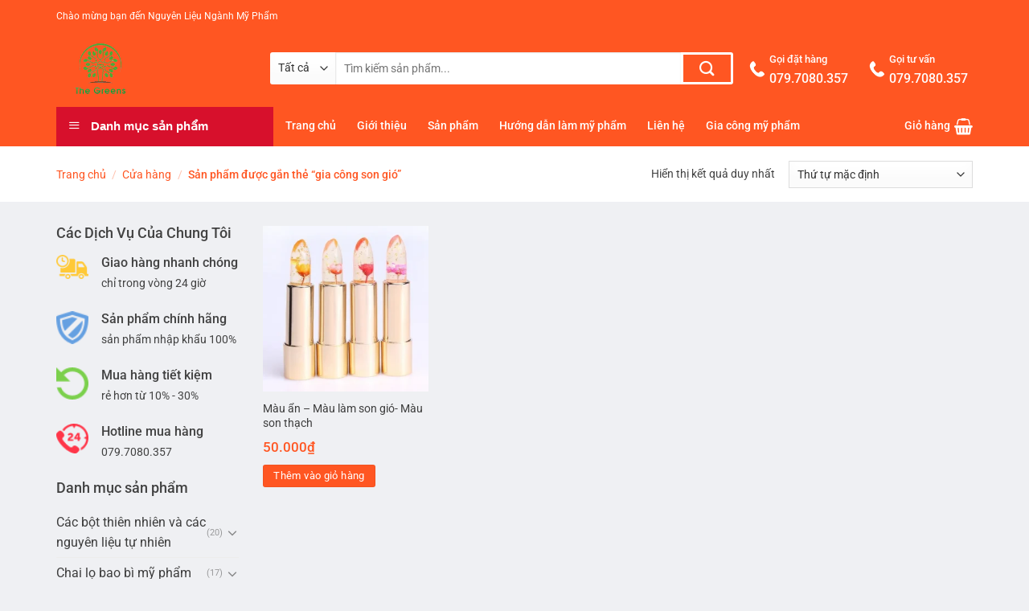

--- FILE ---
content_type: text/html; charset=UTF-8
request_url: https://nguyenlieunganhmypham.com/tu-khoa/gia-cong-son-gio/
body_size: 29302
content:
<!DOCTYPE html>
<html lang="vi" class="loading-site no-js">
<head>
	<meta charset="UTF-8" />
	<link rel="profile" href="https://gmpg.org/xfn/11" />
	<link rel="pingback" href="https://nguyenlieunganhmypham.com/xmlrpc.php" />

	<script>(function(html){html.className = html.className.replace(/\bno-js\b/,'js')})(document.documentElement);</script>
<title>gia công son gió &#8211; Nguyên Liệu Ngành Mỹ Phẩm</title>
<style>
#wpadminbar #wp-admin-bar-wccp_free_top_button .ab-icon:before {
	content: "\f160";
	color: #02CA02;
	top: 3px;
}
#wpadminbar #wp-admin-bar-wccp_free_top_button .ab-icon {
	transform: rotate(45deg);
}
</style>
<meta name='robots' content='max-image-preview:large' />
	<style>img:is([sizes="auto" i], [sizes^="auto," i]) { contain-intrinsic-size: 3000px 1500px }</style>
	<meta name="viewport" content="width=device-width, initial-scale=1" /><link rel='prefetch' href='https://nguyenlieunganhmypham.com/wp-content/themes/flatsome/assets/js/flatsome.js?ver=a0a7aee297766598a20e' />
<link rel='prefetch' href='https://nguyenlieunganhmypham.com/wp-content/themes/flatsome/assets/js/chunk.slider.js?ver=3.18.5' />
<link rel='prefetch' href='https://nguyenlieunganhmypham.com/wp-content/themes/flatsome/assets/js/chunk.popups.js?ver=3.18.5' />
<link rel='prefetch' href='https://nguyenlieunganhmypham.com/wp-content/themes/flatsome/assets/js/chunk.tooltips.js?ver=3.18.5' />
<link rel='prefetch' href='https://nguyenlieunganhmypham.com/wp-content/themes/flatsome/assets/js/woocommerce.js?ver=49415fe6a9266f32f1f2' />
<link rel="alternate" type="application/rss+xml" title="Dòng thông tin Nguyên Liệu Ngành Mỹ Phẩm &raquo;" href="https://nguyenlieunganhmypham.com/feed/" />
<link rel="alternate" type="application/rss+xml" title="Nguyên Liệu Ngành Mỹ Phẩm &raquo; Dòng bình luận" href="https://nguyenlieunganhmypham.com/comments/feed/" />
<link rel="alternate" type="application/rss+xml" title="Nguồn cấp Nguyên Liệu Ngành Mỹ Phẩm &raquo; gia công son gió Tag" href="https://nguyenlieunganhmypham.com/tu-khoa/gia-cong-son-gio/feed/" />
<script type="text/javascript">
/* <![CDATA[ */
window._wpemojiSettings = {"baseUrl":"https:\/\/s.w.org\/images\/core\/emoji\/15.0.3\/72x72\/","ext":".png","svgUrl":"https:\/\/s.w.org\/images\/core\/emoji\/15.0.3\/svg\/","svgExt":".svg","source":{"concatemoji":"https:\/\/nguyenlieunganhmypham.com\/wp-includes\/js\/wp-emoji-release.min.js?ver=6.7.4"}};
/*! This file is auto-generated */
!function(i,n){var o,s,e;function c(e){try{var t={supportTests:e,timestamp:(new Date).valueOf()};sessionStorage.setItem(o,JSON.stringify(t))}catch(e){}}function p(e,t,n){e.clearRect(0,0,e.canvas.width,e.canvas.height),e.fillText(t,0,0);var t=new Uint32Array(e.getImageData(0,0,e.canvas.width,e.canvas.height).data),r=(e.clearRect(0,0,e.canvas.width,e.canvas.height),e.fillText(n,0,0),new Uint32Array(e.getImageData(0,0,e.canvas.width,e.canvas.height).data));return t.every(function(e,t){return e===r[t]})}function u(e,t,n){switch(t){case"flag":return n(e,"\ud83c\udff3\ufe0f\u200d\u26a7\ufe0f","\ud83c\udff3\ufe0f\u200b\u26a7\ufe0f")?!1:!n(e,"\ud83c\uddfa\ud83c\uddf3","\ud83c\uddfa\u200b\ud83c\uddf3")&&!n(e,"\ud83c\udff4\udb40\udc67\udb40\udc62\udb40\udc65\udb40\udc6e\udb40\udc67\udb40\udc7f","\ud83c\udff4\u200b\udb40\udc67\u200b\udb40\udc62\u200b\udb40\udc65\u200b\udb40\udc6e\u200b\udb40\udc67\u200b\udb40\udc7f");case"emoji":return!n(e,"\ud83d\udc26\u200d\u2b1b","\ud83d\udc26\u200b\u2b1b")}return!1}function f(e,t,n){var r="undefined"!=typeof WorkerGlobalScope&&self instanceof WorkerGlobalScope?new OffscreenCanvas(300,150):i.createElement("canvas"),a=r.getContext("2d",{willReadFrequently:!0}),o=(a.textBaseline="top",a.font="600 32px Arial",{});return e.forEach(function(e){o[e]=t(a,e,n)}),o}function t(e){var t=i.createElement("script");t.src=e,t.defer=!0,i.head.appendChild(t)}"undefined"!=typeof Promise&&(o="wpEmojiSettingsSupports",s=["flag","emoji"],n.supports={everything:!0,everythingExceptFlag:!0},e=new Promise(function(e){i.addEventListener("DOMContentLoaded",e,{once:!0})}),new Promise(function(t){var n=function(){try{var e=JSON.parse(sessionStorage.getItem(o));if("object"==typeof e&&"number"==typeof e.timestamp&&(new Date).valueOf()<e.timestamp+604800&&"object"==typeof e.supportTests)return e.supportTests}catch(e){}return null}();if(!n){if("undefined"!=typeof Worker&&"undefined"!=typeof OffscreenCanvas&&"undefined"!=typeof URL&&URL.createObjectURL&&"undefined"!=typeof Blob)try{var e="postMessage("+f.toString()+"("+[JSON.stringify(s),u.toString(),p.toString()].join(",")+"));",r=new Blob([e],{type:"text/javascript"}),a=new Worker(URL.createObjectURL(r),{name:"wpTestEmojiSupports"});return void(a.onmessage=function(e){c(n=e.data),a.terminate(),t(n)})}catch(e){}c(n=f(s,u,p))}t(n)}).then(function(e){for(var t in e)n.supports[t]=e[t],n.supports.everything=n.supports.everything&&n.supports[t],"flag"!==t&&(n.supports.everythingExceptFlag=n.supports.everythingExceptFlag&&n.supports[t]);n.supports.everythingExceptFlag=n.supports.everythingExceptFlag&&!n.supports.flag,n.DOMReady=!1,n.readyCallback=function(){n.DOMReady=!0}}).then(function(){return e}).then(function(){var e;n.supports.everything||(n.readyCallback(),(e=n.source||{}).concatemoji?t(e.concatemoji):e.wpemoji&&e.twemoji&&(t(e.twemoji),t(e.wpemoji)))}))}((window,document),window._wpemojiSettings);
/* ]]> */
</script>
<link rel='stylesheet' id='font-awesome-css' href='https://nguyenlieunganhmypham.com/wp-content/plugins/ot-flatsome-vertical-menu/libs/menu-icons/vendor/codeinwp/icon-picker/css/types/font-awesome.min.css?ver=4.7.0' type='text/css' media='all' />
<link rel='stylesheet' id='menu-icons-extra-css' href='https://nguyenlieunganhmypham.com/wp-content/plugins/ot-flatsome-vertical-menu/libs/menu-icons/css/extra.min.css?ver=0.12.2' type='text/css' media='all' />
<style id='wp-emoji-styles-inline-css' type='text/css'>

	img.wp-smiley, img.emoji {
		display: inline !important;
		border: none !important;
		box-shadow: none !important;
		height: 1em !important;
		width: 1em !important;
		margin: 0 0.07em !important;
		vertical-align: -0.1em !important;
		background: none !important;
		padding: 0 !important;
	}
</style>
<style id='wp-block-library-inline-css' type='text/css'>
:root{--wp-admin-theme-color:#007cba;--wp-admin-theme-color--rgb:0,124,186;--wp-admin-theme-color-darker-10:#006ba1;--wp-admin-theme-color-darker-10--rgb:0,107,161;--wp-admin-theme-color-darker-20:#005a87;--wp-admin-theme-color-darker-20--rgb:0,90,135;--wp-admin-border-width-focus:2px;--wp-block-synced-color:#7a00df;--wp-block-synced-color--rgb:122,0,223;--wp-bound-block-color:var(--wp-block-synced-color)}@media (min-resolution:192dpi){:root{--wp-admin-border-width-focus:1.5px}}.wp-element-button{cursor:pointer}:root{--wp--preset--font-size--normal:16px;--wp--preset--font-size--huge:42px}:root .has-very-light-gray-background-color{background-color:#eee}:root .has-very-dark-gray-background-color{background-color:#313131}:root .has-very-light-gray-color{color:#eee}:root .has-very-dark-gray-color{color:#313131}:root .has-vivid-green-cyan-to-vivid-cyan-blue-gradient-background{background:linear-gradient(135deg,#00d084,#0693e3)}:root .has-purple-crush-gradient-background{background:linear-gradient(135deg,#34e2e4,#4721fb 50%,#ab1dfe)}:root .has-hazy-dawn-gradient-background{background:linear-gradient(135deg,#faaca8,#dad0ec)}:root .has-subdued-olive-gradient-background{background:linear-gradient(135deg,#fafae1,#67a671)}:root .has-atomic-cream-gradient-background{background:linear-gradient(135deg,#fdd79a,#004a59)}:root .has-nightshade-gradient-background{background:linear-gradient(135deg,#330968,#31cdcf)}:root .has-midnight-gradient-background{background:linear-gradient(135deg,#020381,#2874fc)}.has-regular-font-size{font-size:1em}.has-larger-font-size{font-size:2.625em}.has-normal-font-size{font-size:var(--wp--preset--font-size--normal)}.has-huge-font-size{font-size:var(--wp--preset--font-size--huge)}.has-text-align-center{text-align:center}.has-text-align-left{text-align:left}.has-text-align-right{text-align:right}#end-resizable-editor-section{display:none}.aligncenter{clear:both}.items-justified-left{justify-content:flex-start}.items-justified-center{justify-content:center}.items-justified-right{justify-content:flex-end}.items-justified-space-between{justify-content:space-between}.screen-reader-text{border:0;clip:rect(1px,1px,1px,1px);clip-path:inset(50%);height:1px;margin:-1px;overflow:hidden;padding:0;position:absolute;width:1px;word-wrap:normal!important}.screen-reader-text:focus{background-color:#ddd;clip:auto!important;clip-path:none;color:#444;display:block;font-size:1em;height:auto;left:5px;line-height:normal;padding:15px 23px 14px;text-decoration:none;top:5px;width:auto;z-index:100000}html :where(.has-border-color){border-style:solid}html :where([style*=border-top-color]){border-top-style:solid}html :where([style*=border-right-color]){border-right-style:solid}html :where([style*=border-bottom-color]){border-bottom-style:solid}html :where([style*=border-left-color]){border-left-style:solid}html :where([style*=border-width]){border-style:solid}html :where([style*=border-top-width]){border-top-style:solid}html :where([style*=border-right-width]){border-right-style:solid}html :where([style*=border-bottom-width]){border-bottom-style:solid}html :where([style*=border-left-width]){border-left-style:solid}html :where(img[class*=wp-image-]){height:auto;max-width:100%}:where(figure){margin:0 0 1em}html :where(.is-position-sticky){--wp-admin--admin-bar--position-offset:var(--wp-admin--admin-bar--height,0px)}@media screen and (max-width:600px){html :where(.is-position-sticky){--wp-admin--admin-bar--position-offset:0px}}
</style>
<link rel='stylesheet' id='contact-form-7-css' href='https://nguyenlieunganhmypham.com/wp-content/plugins/contact-form-7/includes/css/styles.css?ver=6.0.1' type='text/css' media='all' />
<link rel='stylesheet' id='font-awesome-four-css' href='https://nguyenlieunganhmypham.com/wp-content/plugins/font-awesome-4-menus/css/font-awesome.min.css?ver=4.7.0' type='text/css' media='all' />
<link rel='stylesheet' id='ot-vertical-menu-css-css' href='https://nguyenlieunganhmypham.com/wp-content/plugins/ot-flatsome-vertical-menu/assets/css/style.css?ver=1.2.3' type='text/css' media='all' />
<link rel='stylesheet' id='woof-css' href='https://nguyenlieunganhmypham.com/wp-content/plugins/woocommerce-products-filter/css/front.css?ver=6.7.4' type='text/css' media='all' />
<link rel='stylesheet' id='chosen-drop-down-css' href='https://nguyenlieunganhmypham.com/wp-content/plugins/woocommerce-products-filter/js/chosen/chosen.min.css?ver=6.7.4' type='text/css' media='all' />
<link rel='stylesheet' id='malihu-custom-scrollbar-css' href='https://nguyenlieunganhmypham.com/wp-content/plugins/woocommerce-products-filter/js/malihu-custom-scrollbar/jquery.mCustomScrollbar.css?ver=6.7.4' type='text/css' media='all' />
<link rel='stylesheet' id='icheck-jquery-color-css' href='https://nguyenlieunganhmypham.com/wp-content/plugins/woocommerce-products-filter/js/icheck/skins/flat/orange.css?ver=6.7.4' type='text/css' media='all' />
<style id='woocommerce-inline-inline-css' type='text/css'>
.woocommerce form .form-row .required { visibility: visible; }
</style>
<link rel='stylesheet' id='yith_wccl_frontend-css' href='https://nguyenlieunganhmypham.com/wp-content/plugins/yith-woocommerce-color-label-variations-premium/assets/css/yith-wccl.css?ver=1.5.0' type='text/css' media='all' />
<style id='yith_wccl_frontend-inline-css' type='text/css'>
.select_option .yith_wccl_tooltip > span{background: #f85625;color: #ffffff;}
            .select_option .yith_wccl_tooltip.bottom span:after{border-bottom-color: #f85625;}
            .select_option .yith_wccl_tooltip.top span:after{border-top-color: #f85625;}
</style>
<link rel='stylesheet' id='flatsome-main-css' href='https://nguyenlieunganhmypham.com/wp-content/themes/flatsome/assets/css/flatsome.css?ver=3.18.5' type='text/css' media='all' />
<style id='flatsome-main-inline-css' type='text/css'>
@font-face {
				font-family: "fl-icons";
				font-display: block;
				src: url(https://nguyenlieunganhmypham.com/wp-content/themes/flatsome/assets/css/icons/fl-icons.eot?v=3.18.5);
				src:
					url(https://nguyenlieunganhmypham.com/wp-content/themes/flatsome/assets/css/icons/fl-icons.eot#iefix?v=3.18.5) format("embedded-opentype"),
					url(https://nguyenlieunganhmypham.com/wp-content/themes/flatsome/assets/css/icons/fl-icons.woff2?v=3.18.5) format("woff2"),
					url(https://nguyenlieunganhmypham.com/wp-content/themes/flatsome/assets/css/icons/fl-icons.ttf?v=3.18.5) format("truetype"),
					url(https://nguyenlieunganhmypham.com/wp-content/themes/flatsome/assets/css/icons/fl-icons.woff?v=3.18.5) format("woff"),
					url(https://nguyenlieunganhmypham.com/wp-content/themes/flatsome/assets/css/icons/fl-icons.svg?v=3.18.5#fl-icons) format("svg");
			}
</style>
<link rel='stylesheet' id='flatsome-shop-css' href='https://nguyenlieunganhmypham.com/wp-content/themes/flatsome/assets/css/flatsome-shop.css?ver=3.18.5' type='text/css' media='all' />
<link rel='stylesheet' id='flatsome-style-css' href='https://nguyenlieunganhmypham.com/wp-content/themes/shop2/style.css?ver=3.0' type='text/css' media='all' />
<script type="text/template" id="tmpl-variation-template">
	<div class="woocommerce-variation-description">{{{ data.variation.variation_description }}}</div>
	<div class="woocommerce-variation-price">{{{ data.variation.price_html }}}</div>
	<div class="woocommerce-variation-availability">{{{ data.variation.availability_html }}}</div>
</script>
<script type="text/template" id="tmpl-unavailable-variation-template">
	<p role="alert">Rất tiếc, sản phẩm này hiện không tồn tại. Hãy chọn một phương thức kết hợp khác.</p>
</script>
<script type="text/javascript" src="https://nguyenlieunganhmypham.com/wp-includes/js/jquery/jquery.min.js?ver=3.7.1" id="jquery-core-js"></script>
<script type="text/javascript" src="https://nguyenlieunganhmypham.com/wp-includes/js/jquery/jquery-migrate.min.js?ver=3.4.1" id="jquery-migrate-js"></script>
<script type="text/javascript" src="https://nguyenlieunganhmypham.com/wp-content/plugins/woocommerce/assets/js/jquery-blockui/jquery.blockUI.min.js?ver=2.7.0-wc.9.4.4" id="jquery-blockui-js" data-wp-strategy="defer"></script>
<script type="text/javascript" id="wc-add-to-cart-js-extra">
/* <![CDATA[ */
var wc_add_to_cart_params = {"ajax_url":"\/wp-admin\/admin-ajax.php","wc_ajax_url":"\/?wc-ajax=%%endpoint%%","i18n_view_cart":"Xem gi\u1ecf h\u00e0ng","cart_url":"https:\/\/nguyenlieunganhmypham.com\/gio-hang\/","is_cart":"","cart_redirect_after_add":"no"};
/* ]]> */
</script>
<script type="text/javascript" src="https://nguyenlieunganhmypham.com/wp-content/plugins/woocommerce/assets/js/frontend/add-to-cart.min.js?ver=9.4.4" id="wc-add-to-cart-js" defer="defer" data-wp-strategy="defer"></script>
<script type="text/javascript" src="https://nguyenlieunganhmypham.com/wp-content/plugins/woocommerce/assets/js/js-cookie/js.cookie.min.js?ver=2.1.4-wc.9.4.4" id="js-cookie-js" data-wp-strategy="defer"></script>
<script type="text/javascript" src="https://nguyenlieunganhmypham.com/wp-includes/js/underscore.min.js?ver=1.13.7" id="underscore-js"></script>
<script type="text/javascript" id="wp-util-js-extra">
/* <![CDATA[ */
var _wpUtilSettings = {"ajax":{"url":"\/wp-admin\/admin-ajax.php"}};
/* ]]> */
</script>
<script type="text/javascript" src="https://nguyenlieunganhmypham.com/wp-includes/js/wp-util.min.js?ver=6.7.4" id="wp-util-js"></script>
<link rel="https://api.w.org/" href="https://nguyenlieunganhmypham.com/wp-json/" /><link rel="alternate" title="JSON" type="application/json" href="https://nguyenlieunganhmypham.com/wp-json/wp/v2/product_tag/1778" /><link rel="EditURI" type="application/rsd+xml" title="RSD" href="https://nguyenlieunganhmypham.com/xmlrpc.php?rsd" />
<meta name="generator" content="WordPress 6.7.4" />
<meta name="generator" content="WooCommerce 9.4.4" />
<script id="wpcp_disable_selection" type="text/javascript">
var image_save_msg='You are not allowed to save images!';
	var no_menu_msg='Context Menu disabled!';
	var smessage = "Content is protected !!";

function disableEnterKey(e)
{
	var elemtype = e.target.tagName;
	
	elemtype = elemtype.toUpperCase();
	
	if (elemtype == "TEXT" || elemtype == "TEXTAREA" || elemtype == "INPUT" || elemtype == "PASSWORD" || elemtype == "SELECT" || elemtype == "OPTION" || elemtype == "EMBED")
	{
		elemtype = 'TEXT';
	}
	
	if (e.ctrlKey){
     var key;
     if(window.event)
          key = window.event.keyCode;     //IE
     else
          key = e.which;     //firefox (97)
    //if (key != 17) alert(key);
     if (elemtype!= 'TEXT' && (key == 97 || key == 65 || key == 67 || key == 99 || key == 88 || key == 120 || key == 26 || key == 85  || key == 86 || key == 83 || key == 43 || key == 73))
     {
		if(wccp_free_iscontenteditable(e)) return true;
		show_wpcp_message('You are not allowed to copy content or view source');
		return false;
     }else
     	return true;
     }
}


/*For contenteditable tags*/
function wccp_free_iscontenteditable(e)
{
	var e = e || window.event; // also there is no e.target property in IE. instead IE uses window.event.srcElement
  	
	var target = e.target || e.srcElement;

	var elemtype = e.target.nodeName;
	
	elemtype = elemtype.toUpperCase();
	
	var iscontenteditable = "false";
		
	if(typeof target.getAttribute!="undefined" ) iscontenteditable = target.getAttribute("contenteditable"); // Return true or false as string
	
	var iscontenteditable2 = false;
	
	if(typeof target.isContentEditable!="undefined" ) iscontenteditable2 = target.isContentEditable; // Return true or false as boolean

	if(target.parentElement.isContentEditable) iscontenteditable2 = true;
	
	if (iscontenteditable == "true" || iscontenteditable2 == true)
	{
		if(typeof target.style!="undefined" ) target.style.cursor = "text";
		
		return true;
	}
}

////////////////////////////////////
function disable_copy(e)
{	
	var e = e || window.event; // also there is no e.target property in IE. instead IE uses window.event.srcElement
	
	var elemtype = e.target.tagName;
	
	elemtype = elemtype.toUpperCase();
	
	if (elemtype == "TEXT" || elemtype == "TEXTAREA" || elemtype == "INPUT" || elemtype == "PASSWORD" || elemtype == "SELECT" || elemtype == "OPTION" || elemtype == "EMBED")
	{
		elemtype = 'TEXT';
	}
	
	if(wccp_free_iscontenteditable(e)) return true;
	
	var isSafari = /Safari/.test(navigator.userAgent) && /Apple Computer/.test(navigator.vendor);
	
	var checker_IMG = '';
	if (elemtype == "IMG" && checker_IMG == 'checked' && e.detail >= 2) {show_wpcp_message(alertMsg_IMG);return false;}
	if (elemtype != "TEXT")
	{
		if (smessage !== "" && e.detail == 2)
			show_wpcp_message(smessage);
		
		if (isSafari)
			return true;
		else
			return false;
	}	
}

//////////////////////////////////////////
function disable_copy_ie()
{
	var e = e || window.event;
	var elemtype = window.event.srcElement.nodeName;
	elemtype = elemtype.toUpperCase();
	if(wccp_free_iscontenteditable(e)) return true;
	if (elemtype == "IMG") {show_wpcp_message(alertMsg_IMG);return false;}
	if (elemtype != "TEXT" && elemtype != "TEXTAREA" && elemtype != "INPUT" && elemtype != "PASSWORD" && elemtype != "SELECT" && elemtype != "OPTION" && elemtype != "EMBED")
	{
		return false;
	}
}	
function reEnable()
{
	return true;
}
document.onkeydown = disableEnterKey;
document.onselectstart = disable_copy_ie;
if(navigator.userAgent.indexOf('MSIE')==-1)
{
	document.onmousedown = disable_copy;
	document.onclick = reEnable;
}
function disableSelection(target)
{
    //For IE This code will work
    if (typeof target.onselectstart!="undefined")
    target.onselectstart = disable_copy_ie;
    
    //For Firefox This code will work
    else if (typeof target.style.MozUserSelect!="undefined")
    {target.style.MozUserSelect="none";}
    
    //All other  (ie: Opera) This code will work
    else
    target.onmousedown=function(){return false}
    target.style.cursor = "default";
}
//Calling the JS function directly just after body load
window.onload = function(){disableSelection(document.body);};

//////////////////special for safari Start////////////////
var onlongtouch;
var timer;
var touchduration = 1000; //length of time we want the user to touch before we do something

var elemtype = "";
function touchstart(e) {
	var e = e || window.event;
  // also there is no e.target property in IE.
  // instead IE uses window.event.srcElement
  	var target = e.target || e.srcElement;
	
	elemtype = window.event.srcElement.nodeName;
	
	elemtype = elemtype.toUpperCase();
	
	if(!wccp_pro_is_passive()) e.preventDefault();
	if (!timer) {
		timer = setTimeout(onlongtouch, touchduration);
	}
}

function touchend() {
    //stops short touches from firing the event
    if (timer) {
        clearTimeout(timer);
        timer = null;
    }
	onlongtouch();
}

onlongtouch = function(e) { //this will clear the current selection if anything selected
	
	if (elemtype != "TEXT" && elemtype != "TEXTAREA" && elemtype != "INPUT" && elemtype != "PASSWORD" && elemtype != "SELECT" && elemtype != "EMBED" && elemtype != "OPTION")	
	{
		if (window.getSelection) {
			if (window.getSelection().empty) {  // Chrome
			window.getSelection().empty();
			} else if (window.getSelection().removeAllRanges) {  // Firefox
			window.getSelection().removeAllRanges();
			}
		} else if (document.selection) {  // IE?
			document.selection.empty();
		}
		return false;
	}
};

document.addEventListener("DOMContentLoaded", function(event) { 
    window.addEventListener("touchstart", touchstart, false);
    window.addEventListener("touchend", touchend, false);
});

function wccp_pro_is_passive() {

  var cold = false,
  hike = function() {};

  try {
	  const object1 = {};
  var aid = Object.defineProperty(object1, 'passive', {
  get() {cold = true}
  });
  window.addEventListener('test', hike, aid);
  window.removeEventListener('test', hike, aid);
  } catch (e) {}

  return cold;
}
/*special for safari End*/
</script>
<script id="wpcp_disable_Right_Click" type="text/javascript">
document.ondragstart = function() { return false;}
	function nocontext(e) {
	   return false;
	}
	document.oncontextmenu = nocontext;
</script>
<style>
.unselectable
{
-moz-user-select:none;
-webkit-user-select:none;
cursor: default;
}
html
{
-webkit-touch-callout: none;
-webkit-user-select: none;
-khtml-user-select: none;
-moz-user-select: none;
-ms-user-select: none;
user-select: none;
-webkit-tap-highlight-color: rgba(0,0,0,0);
}
</style>
<script id="wpcp_css_disable_selection" type="text/javascript">
var e = document.getElementsByTagName('body')[0];
if(e)
{
	e.setAttribute('unselectable',"on");
}
</script>
<style>.bg{opacity: 0; transition: opacity 1s; -webkit-transition: opacity 1s;} .bg-loaded{opacity: 1;}</style>	<noscript><style>.woocommerce-product-gallery{ opacity: 1 !important; }</style></noscript>
	<style class='wp-fonts-local' type='text/css'>
@font-face{font-family:Inter;font-style:normal;font-weight:300 900;font-display:fallback;src:url('https://nguyenlieunganhmypham.com/wp-content/plugins/woocommerce/assets/fonts/Inter-VariableFont_slnt,wght.woff2') format('woff2');font-stretch:normal;}
@font-face{font-family:Cardo;font-style:normal;font-weight:400;font-display:fallback;src:url('https://nguyenlieunganhmypham.com/wp-content/plugins/woocommerce/assets/fonts/cardo_normal_400.woff2') format('woff2');}
</style>
<link rel="icon" href="https://nguyenlieunganhmypham.com/wp-content/uploads/2020/07/cropped-94793282ebeb17b54efa-32x32.jpg" sizes="32x32" />
<link rel="icon" href="https://nguyenlieunganhmypham.com/wp-content/uploads/2020/07/cropped-94793282ebeb17b54efa-192x192.jpg" sizes="192x192" />
<link rel="apple-touch-icon" href="https://nguyenlieunganhmypham.com/wp-content/uploads/2020/07/cropped-94793282ebeb17b54efa-180x180.jpg" />
<meta name="msapplication-TileImage" content="https://nguyenlieunganhmypham.com/wp-content/uploads/2020/07/cropped-94793282ebeb17b54efa-270x270.jpg" />
<style id="custom-css" type="text/css">:root {--primary-color: #ff5622;--fs-color-primary: #ff5622;--fs-color-secondary: #d7102c;--fs-color-success: #7a9c59;--fs-color-alert: #b20000;--fs-experimental-link-color: #3d3d3d;--fs-experimental-link-color-hover: #ff5622;}.tooltipster-base {--tooltip-color: #fff;--tooltip-bg-color: #000;}.off-canvas-right .mfp-content, .off-canvas-left .mfp-content {--drawer-width: 300px;}.off-canvas .mfp-content.off-canvas-cart {--drawer-width: 360px;}html{background-color:#eff0f3!important;}.container-width, .full-width .ubermenu-nav, .container, .row{max-width: 1170px}.row.row-collapse{max-width: 1140px}.row.row-small{max-width: 1162.5px}.row.row-large{max-width: 1200px}.header-main{height: 92px}#logo img{max-height: 92px}#logo{width:236px;}.header-bottom{min-height: 50px}.header-top{min-height: 40px}.transparent .header-main{height: 30px}.transparent #logo img{max-height: 30px}.has-transparent + .page-title:first-of-type,.has-transparent + #main > .page-title,.has-transparent + #main > div > .page-title,.has-transparent + #main .page-header-wrapper:first-of-type .page-title{padding-top: 110px;}.header.show-on-scroll,.stuck .header-main{height:50px!important}.stuck #logo img{max-height: 50px!important}.search-form{ width: 87%;}.header-bg-color {background-color: #ff5622}.header-bottom {background-color: #ff5622}.header-main .nav > li > a{line-height: 16px }.stuck .header-main .nav > li > a{line-height: 50px }.header-bottom-nav > li > a{line-height: 16px }@media (max-width: 549px) {.header-main{height: 70px}#logo img{max-height: 70px}}.header-top{background-color:#ff5622!important;}body{color: #424242}h1,h2,h3,h4,h5,h6,.heading-font{color: #0a0a0a;}body{font-size: 100%;}@media screen and (max-width: 549px){body{font-size: 100%;}}body{font-family: Roboto, sans-serif;}body {font-weight: 400;font-style: normal;}.nav > li > a {font-family: Roboto, sans-serif;}.mobile-sidebar-levels-2 .nav > li > ul > li > a {font-family: Roboto, sans-serif;}.nav > li > a,.mobile-sidebar-levels-2 .nav > li > ul > li > a {font-weight: 500;font-style: normal;}h1,h2,h3,h4,h5,h6,.heading-font, .off-canvas-center .nav-sidebar.nav-vertical > li > a{font-family: Roboto, sans-serif;}h1,h2,h3,h4,h5,h6,.heading-font,.banner h1,.banner h2 {font-weight: 500;font-style: normal;}.alt-font{font-family: "Dancing Script", sans-serif;}.header:not(.transparent) .header-bottom-nav.nav > li > a{color: #ffffff;}.has-equal-box-heights .box-image {padding-top: 100%;}@media screen and (min-width: 550px){.products .box-vertical .box-image{min-width: 300px!important;width: 300px!important;}}.absolute-footer, html{background-color: #262626}.nav-vertical-fly-out > li + li {border-top-width: 1px; border-top-style: solid;}/* Custom CSS */#wide-nav>.flex-row>.flex-left{min-width:270px}#mega-menu-title{padding:12px 0 13px 15px}#mega-menu-wrap{background:#d7102c}#mega_menu>li>a{padding-left:20px}#mega_menu li{border-top:0}.menu-item i._before,.rtl .menu-item i._after{margin-right:12px}#mega_menu>li>a:hover{background:#ff5621;color:#fff}.searchform-wrapper input[type=search]{height:40px;border:0;font-size:13.5px}.searchform-wrapper .searchform .button.icon{height:40px;width:65px;border:3px solid #fff;border-top-right-radius:3px;border-bottom-right-radius:3px;background:#ff5622}.searchform-wrapper .search_categories{font-size:13.5px;height:40px;border:0;border-top-left-radius:3px;border-bottom-left-radius:3px;border-right:1px solid #eaeaea}b,strong{font-weight:500}.header-inner .icon-box-text{padding-left:5px!important}.header-inner .icon-box-img img{padding-top:16px}.top-bar-nav .menu-item i._before{margin-right:5px!important}.top-bar-nav li a{color:#fff!important}#mega_menu{border:0}.slider-section .cot2 .banner-row{margin-top:18px}#mega_menu li a{padding:10.9px 15px}#mega_menu .khuyen-mai-nav a{color:#d7102c}.ban-chay-nhat-tuan .page-subheading{text-align:center;display:inline-block;margin:0 auto;width:100%;font-size:24px;padding:0 0 15px;border-bottom:1px solid #eaeaea;position:relative;color:#ff5622;font-weight:500}.ban-chay-nhat-tuan .page-subheading:before{position:absolute;content:"";height:2px;background:#ff5622;width:80px;bottom:0;right:0;margin:0 auto;left:0}.ban-chay-nhat-tuan .page-subheading img{display:inline-block}.ban-chay-nhat-tuan br{display:none}.slider-section .row .col{padding-bottom:0}.nav-dropdown{border:1px solid #fff;border-radius:3px;font-size:14px;padding:10px}.nav-dropdown-has-arrow li.has-dropdown:before{border-bottom-color:#fff}.product-small .add-to-cart-button a{border-radius:3px;font-weight:400;text-transform:none;font-size:13px;padding:0 12px;line-height:26px;min-height:20px}.product-small .price span.amount{white-space:nowrap;color:#ff5622;font-weight:500;font-size:17px}.product-small .price del span{font-size:12px!important;color:gray!important}.star-rating{font-size:11px}.star-rating:before{color:#ff5622}.ban-chay-nhat-tuan .badge-container{margin:10px!important}.badge{height:35px;width:35px}.badge-inner.on-sale{background-color:#ffba00;border-radius:99px;font-weight:400;font-size:12px}.product-small .box-text .product-title{margin-bottom:10px}.product-small .price{margin-top:10px}.thoi-trang-nam .category-title .left .img-responsive{margin-right:10px}.thoi-trang-nam .category-title .left{margin:0;padding-left:15px;font-size:18px;background:#e8b35f;color:#fff;height:43px;line-height:43px;text-transform:none;border-radius:5px 0 0;font-weight:500}.thoi-trang-nam .cot3 .widget_nav_menu ul li a span,.thoi-trang-nam .tabbed-content .nav li a{font-size:14px}.thoi-trang-nam .category-title .left img{display:inline-block;padding:0 10px 0 20px;margin-top:-5px}.category-title br{display:none}.banner-ngang .section-content .col{padding-bottom:0}#mega_menu li.has-child .sub-menu li.has-child{background:#fff;text-align:left;display:table-cell;white-space:nowrap;width:160px;min-width:160px}#mega_menu li.has-child .sub-menu li.has-child .sub-menu{display:block;margin:15px 0}#mega_menu li.has-child .sub-menu{background:0 0;border:0;box-shadow:0 0 0 gray;margin-top:0!important}#mega_menu li.has-child .sub-menu li{background:#fff;border-bottom:1px solid #f5f5f5}#mega_menu li.has-child .sub-menu li.has-child a{text-transform:uppercase;font-weight:500}#mega_menu li.has-child .sub-menu li.has-child ul li a{text-transform:none;padding:6px 15px;font-weight:400}#mega_menu li.has-child .sub-menu li.has-child ul li{border-bottom:none}.thoi-trang-nam .tieu-de .category-title h2 img{padding-right:10px}.thoi-trang-nam .tieu-de .tabbed-content .nav{height:43px;border-top:1px solid #e8b35f;background:#fff}.thoi-trang-nam .tabbed-content .nav{height:43px}.thoi-trang-nam .tabbed-content .nav li{margin-left:15px;margin-right:15px!important}.thoi-trang-nam .tabbed-content .nav li.active a{color:#e8b35f}.thoi-trang-nam .tabbed-content .nav li.active a:before{background-color:#e8b35f}.thoi-trang-nam .cot3 .widget_nav_menu{margin-left:0}.thoi-trang-nam .cot3 .widget_nav_menu ul li a img{display:block;text-align:center;margin:0 auto}.thoi-trang-nam .cot3 .widget_nav_menu ul{background:#fff;margin-top:17px;margin-bottom:15px;border:1px solid #f7f7f7;display:inline-block}.thoi-trang-nam .category-title .left2,.thoi-trang-nam .category-title .left3{line-height:43px;border-radius:5px 0 0;font-weight:500;height:43px;text-transform:none}.thoi-trang-nam .cot3{flex-basis:21%;max-width:100%}.thoi-trang-nam .sub-menu,.thoi-trang-nam .sub-menu2{flex-basis:79%;max-width:100%}.thoi-trang-nam .product-small .add-to-cart-button{margin-top:-150px;position:absolute;display:none}.thoi-trang-nam .product-small .variations_form{display:none!important}.thoi-trang-nam .product-small:hover .add-to-cart-button{display:block;z-index:9999}.thoi-trang-nam .badge-container{margin:10px}.ban-chay-nhat-tuan .row .large-12{padding-bottom:0}.thoi-trang-nam .category-title .left2{margin:0;padding-left:15px;font-size:18px;background:#fc516d;color:#fff}.thoi-trang-nam .category-title .left2 img{display:inline-block;padding:0 10px 0 20px;margin-top:-5px}.thoi-trang-nam .category-title a{color:#fff}.thoi-trang-nam .tieu-de .sub-menu2 .tabbed-content .nav{height:43px;border-top:1px solid #fc516d;background:#fff}.thoi-trang-nam .sub-menu2 .tabbed-content .nav li.active a:before{background-color:#fc516d}.thoi-trang-nam .sub-menu2 .tabbed-content .nav li.active a{color:#fc516d}.thoi-trang-nam .category-title .left3{margin:0;padding-left:15px;font-size:18px;background:#42b315;color:#fff}.thoi-trang-nam .category-title .left3 img{display:inline-block;padding:0 10px 0 20px;margin-top:-5px}.ban-chay-nhat-tuan .post-item .box-text,.footer-section .col,.footer-section .gioi-thieu,.tin-khuyen-mai .col{padding-bottom:0}.thoi-trang-nam .sub-menu3{flex-basis:79%;max-width:100%}.thoi-trang-nam .tieu-de .sub-menu3 .tabbed-content .nav{height:43px;border-top:1px solid #42b315;background:#fff}.thoi-trang-nam .sub-menu3 .tabbed-content .nav li.active a{color:#42b315}.thoi-trang-nam .sub-menu3 .tabbed-content .nav li.active a:before{background-color:#42b315}.co-the-ban-thich .add-to-cart-button,.co-the-ban-thich .product-small .variations_form,.co-the-ban-thich .star-rating{display:none!important}.co-the-ban-thich .noi-dung:before{content:"";background:url(/wp-content/uploads/2018/08/mblike.png) no-repeat;position:absolute;top:-5px;right:97px;height:110px;width:121px;z-index:9999}.box-blog-post .is-divider{display:none}.button span{font-weight:400}.tin-khuyen-mai .cot1 img{margin-top:-30px}.tin-khuyen-mai .cot1 .img .img-inner{overflow:initial}.tin-khuyen-mai .cot2 .wpcf7 form input[type=email]{background-color:#fff;border-radius:3px}.tin-khuyen-mai .cot2 input[type=submit]:not(.is-form){border-radius:3px;background:#ffc800;font-weight:400;text-transform:none}.footer-section .gioi-thieu ul li{list-style:none;margin-left:0!important}.archive .variations_form{display:none!important}.archive .large-3{flex-basis:22%;max-width:100%}.archive .large-9{flex-basis:78%;max-width:100%}.archive #main{background:#eff0f3}.widget .is-divider{display:none}#product-sidebar span.widget-title,#shop-sidebar span.widget-title{font-weight:500;text-transform:none;letter-spacing:0;font-size:18px;display:block;margin-bottom:15px}#product-sidebar .product-categories li a{padding:3px 0;font-size:14px}.widget .current-cat>a{font-weight:500;color:orange}.woof_list_checkbox li div{margin-top:0}.woof_list label{font-size:14px;padding-top:8px;padding-bottom:0;font-weight:400}.woof_list li{padding:0!important}.woof_container_inner_kchthc ul li{width:50%;float:left;margin:0!important}.widget ul{display:inline-block}.shop-page-title .page-title-inner{font-size:14px;padding-top:13px;padding-bottom:12px}.woocommerce-breadcrumb{text-transform:none;color:#ff5622;font-weight:500;letter-spacing:0;padding:0}.badge-container{margin:10px}.breadcrumbs a,.shop-container .product-main .breadcrumbs a{color:#ff5622}.shop-container .product-main .product-title{font-size:22px;font-weight:400}.shop-container .product-main .price-wrapper del span{font-size:15px;color:gray}.shop-container .icon-expand:before,.shop-container .product-main .product-short-description{font-size:14px}.shop-container .product-main .price-wrapper ins span,.shop-container .product-main .price-wrapper span{font-weight:500;color:#ff5622}.shop-container .product-main .image-tools .button.is-outline{border:0}.product-short-description p{margin-bottom:7px}.shop-container .product-main .product-short-description a{color:red!important;margin-bottom:10px;display:inline-block}.shop-container .product-main .ma-sp{color:#ff5622}.shop-container .product-main .product_meta .posted_in,.shop-container .product-main .product_meta .sku_wrapper{display:none}.shop-container .product-main .product_meta .tagged_as a{font-size:14px;color:#ff5622}.shop-container .product-info .single_add_to_cart_button{font-weight:400;text-transform:none;background:#ff5622;font-size:15.5px;letter-spacing:0}.shop-container .large-9{padding-right:0;padding-bottom:0}.shop-container .product-info .goi-ngay{font-size:15px;color:#d7102c;font-weight:500}.shop-container{background:#eff0f3}.shop-container .content-row{background:#fff;margin-top:30px;margin-bottom:30px}.shop-container .product-main{padding-top:10px}.shop-container #product-sidebar{padding-top:20px;border-left:0}.shop-container .product-footer .product-tabs li{margin:0 15px}.blog-archive .post-item .box-text .post-title,.blog-single .entry-meta .danh-muc{margin-bottom:10px}.shop-container .product-footer .product-tabs li a{font-size:16px;font-weight:500}.product-footer .tabbed-content .tab-panels{font-size:14.5px;color:#505050}.product-footer .product-section-title{text-transform:none;letter-spacing:0;color:#ff5622}.shop-container .related .add-to-cart-button,.shop-container .related .star-rating,.shop-container .variations_form{display:none!important}.product_list_widget li a{font-size:14px}.product_list_widget del span{color:gray!important;font-weight:400;font-size:12px!important}.product_list_widget ins span,.product_list_widget span.amount{font-weight:500;color:#ff5622;font-size:16px}#breadcrumbs{font-size:14px}#breadcrumbs .breadcrumb_last{color:#ff5622}.blog-single .article-inner .entry-title{font-weight:400;font-size:24px}.blog-single .article-inner .fa:before{color:red}.blog-single .article-inner .fa{padding-right:10px}.article-inner .header-meta-info a{padding-right:15px}.article-inner .header-meta-info{font-size:14px;color:gray}.article-inner .entry-content{font-size:15px;padding-top:0}.blog-single .entry-meta{font-size:14px}.blog-single .entry-meta .the-tim-kiem a{background:#c3c3c3;padding:5px;border-radius:3px;color:#fff}.blog-single .entry-meta .the-tim-kiem a:hover{background:#ff5622}span.widget-title{font-weight:500;text-transform:none;letter-spacing:0;font-size:17px}.lien-he-section form,.recent-blog-posts a{font-size:14px}.blog-archive .post-item a:hover{color:#000}.meta-post-danhmuc{display:block;margin-top:7px;margin-bottom:5px;color:gray;font-size:13px}.meta-post-danhmuc .fa:before{padding-right:5px}.meta-post-danhmuc .danh-muc-post{padding-right:15px}.page-wrapper .page-inner{font-size:15px}a.back-to-top{border:0;background-color:#ffba00!important;color:#fff!important}.woocommerce .woocommerce-info .message-container a{color: #ff5622}form.checkout h3 {font-weight: 500;text-transform: none;}.woocommerce-billing-fields__field-wrapper{font-size:15px}.fl-labels .form-row input:not([type="checkbox"]), .fl-labels .form-row textarea, .fl-labels .form-row select{height:35px;}.fl-labels .fl-wrap label[for]:first-child{font-size: 15px; padding-top:3px}.form-row .fl-is-active select{padding-top:25px}/* Custom CSS Mobile */@media (max-width: 549px){.thoi-trang-nam .cot3, .thoi-trang-nam .sub-menu, .thoi-trang-nam .sub-menu2, .thoi-trang-nam .sub-menu3, .archive .large-9{flex-basis:100%; max-width:100%}.thoi-trang-nam .cot3 .widget_nav_menu ul{width:100%}.co-the-ban-thich .noi-dung:before{right:7px}.ban-chay-nhat-tuan .post-item, .footer-section .gioi-thieu{flex-basis:50%; max-width:50%}.ban-chay-nhat-tuan .post-item .meta-post-danhmuc{display:none}.shop-container .large-9{padding-right: 15px;}.thoi-trang-nam .cot3 .img{display:none}}.label-new.menu-item > a:after{content:"Mới";}.label-hot.menu-item > a:after{content:"Thịnh hành";}.label-sale.menu-item > a:after{content:"Giảm giá";}.label-popular.menu-item > a:after{content:"Phổ biến";}</style>		<style type="text/css" id="wp-custom-css">
			#mega_menu li a {
    padding: 9.9px 15px;
}
.fl-labels .fl-wrap label[for]:first-child {
	display: none;}
.widget_nav_menu ul li {
    width: 100%;
    float: left;
    text-align: left;
    border: 0;
	padding-left: 15px;}
#billing_country_field{
	display:none;
}
.thoi-trang-nam .cot3 .widget_nav_menu ul {
	width: 100%;}		</style>
		
	<script type="text/javascript">
	    var woof_is_permalink =1;

	    var woof_shop_page = "";
	

	    var woof_really_curr_tax = {};
	    var woof_current_page_link = location.protocol + '//' + location.host + location.pathname;
	    //***lets remove pagination from woof_current_page_link
	    woof_current_page_link = woof_current_page_link.replace(/\page\/[0-9]+/, "");
	
	    var woof_link = 'https://nguyenlieunganhmypham.com/wp-content/plugins/woocommerce-products-filter/';

	
		        woof_really_curr_tax = {term_id:1778, taxonomy: "product_tag"};
		    
	</script>

	
	<script>

	    var woof_ajaxurl = "https://nguyenlieunganhmypham.com/wp-admin/admin-ajax.php";

	    var woof_lang = {
		'orderby': "orderby",
		'date': "date",
		'perpage': "per page",
		'pricerange': "price range",
		'menu_order': "menu order",
		'popularity': "popularity",
		'rating': "rating",
		'price': "price low to high",
		'price-desc': "price high to low"
	    };

	    if (typeof woof_lang_custom == 'undefined') {
		var woof_lang_custom = {};//!!important
	    }

	//***

	    var woof_is_mobile = 0;
	



	    var woof_show_price_search_button = 0;
	    var woof_show_price_search_type = 0;
	
	        woof_show_price_search_button = 1;
	

	    var woof_show_price_search_type = 0;

	    var swoof_search_slug = "swoof";

	

	    var icheck_skin = {};
	
	    
	        icheck_skin.skin = "flat";
	        icheck_skin.color = "orange";
	

	    var is_woof_use_chosen =1;

	


	    var woof_current_values = '[]';
	//+++
	    var woof_lang_loading = "Loading ...";

	

	    var woof_lang_show_products_filter = "show products filter";
	    var woof_lang_hide_products_filter = "hide products filter";
	    var woof_lang_pricerange = "price range";

	//+++

	    var woof_use_beauty_scroll =1;
	//+++
	    var woof_autosubmit =1;
	    var woof_ajaxurl = "https://nguyenlieunganhmypham.com/wp-admin/admin-ajax.php";
	    var woof_submit_link = "";
	    var woof_is_ajax = 0;
	    var woof_ajax_redraw = 0;
	    var woof_ajax_page_num =1;
	    var woof_ajax_first_done = false;
	    var woof_checkboxes_slide_flag = true;


	//toggles
	    var woof_toggle_type = "text";

	    var woof_toggle_closed_text = "-";
	    var woof_toggle_opened_text = "+";

	    var woof_toggle_closed_image = "https://nguyenlieunganhmypham.com/wp-content/plugins/woocommerce-products-filter/img/plus3.png";
	    var woof_toggle_opened_image = "https://nguyenlieunganhmypham.com/wp-content/plugins/woocommerce-products-filter/img/minus3.png";


	//indexes which can be displayed in red buttons panel
	
	    var woof_accept_array = ["min_price", "orderby", "perpage", ,"product_visibility","product_cat","product_tag","pa_kich-thuoc","pa_mau-sac","pa_thuong-hieu"];

	



	//***
	//for extensions

	    var woof_ext_init_functions = null;
	


	

	    var woof_overlay_skin = "default";


	    jQuery(function () {
		woof_current_values = jQuery.parseJSON(woof_current_values);
		if (woof_current_values.length == 0) {
		    woof_current_values = {};
		}

	    });

	    function woof_js_after_ajax_done() {
		jQuery(document).trigger('woof_ajax_done');
	
	    }
	</script>
	<style id="kirki-inline-styles">/* cyrillic-ext */
@font-face {
  font-family: 'Roboto';
  font-style: normal;
  font-weight: 400;
  font-stretch: 100%;
  font-display: swap;
  src: url(https://nguyenlieunganhmypham.com/wp-content/fonts/roboto/KFO7CnqEu92Fr1ME7kSn66aGLdTylUAMa3GUBGEe.woff2) format('woff2');
  unicode-range: U+0460-052F, U+1C80-1C8A, U+20B4, U+2DE0-2DFF, U+A640-A69F, U+FE2E-FE2F;
}
/* cyrillic */
@font-face {
  font-family: 'Roboto';
  font-style: normal;
  font-weight: 400;
  font-stretch: 100%;
  font-display: swap;
  src: url(https://nguyenlieunganhmypham.com/wp-content/fonts/roboto/KFO7CnqEu92Fr1ME7kSn66aGLdTylUAMa3iUBGEe.woff2) format('woff2');
  unicode-range: U+0301, U+0400-045F, U+0490-0491, U+04B0-04B1, U+2116;
}
/* greek-ext */
@font-face {
  font-family: 'Roboto';
  font-style: normal;
  font-weight: 400;
  font-stretch: 100%;
  font-display: swap;
  src: url(https://nguyenlieunganhmypham.com/wp-content/fonts/roboto/KFO7CnqEu92Fr1ME7kSn66aGLdTylUAMa3CUBGEe.woff2) format('woff2');
  unicode-range: U+1F00-1FFF;
}
/* greek */
@font-face {
  font-family: 'Roboto';
  font-style: normal;
  font-weight: 400;
  font-stretch: 100%;
  font-display: swap;
  src: url(https://nguyenlieunganhmypham.com/wp-content/fonts/roboto/KFO7CnqEu92Fr1ME7kSn66aGLdTylUAMa3-UBGEe.woff2) format('woff2');
  unicode-range: U+0370-0377, U+037A-037F, U+0384-038A, U+038C, U+038E-03A1, U+03A3-03FF;
}
/* math */
@font-face {
  font-family: 'Roboto';
  font-style: normal;
  font-weight: 400;
  font-stretch: 100%;
  font-display: swap;
  src: url(https://nguyenlieunganhmypham.com/wp-content/fonts/roboto/KFO7CnqEu92Fr1ME7kSn66aGLdTylUAMawCUBGEe.woff2) format('woff2');
  unicode-range: U+0302-0303, U+0305, U+0307-0308, U+0310, U+0312, U+0315, U+031A, U+0326-0327, U+032C, U+032F-0330, U+0332-0333, U+0338, U+033A, U+0346, U+034D, U+0391-03A1, U+03A3-03A9, U+03B1-03C9, U+03D1, U+03D5-03D6, U+03F0-03F1, U+03F4-03F5, U+2016-2017, U+2034-2038, U+203C, U+2040, U+2043, U+2047, U+2050, U+2057, U+205F, U+2070-2071, U+2074-208E, U+2090-209C, U+20D0-20DC, U+20E1, U+20E5-20EF, U+2100-2112, U+2114-2115, U+2117-2121, U+2123-214F, U+2190, U+2192, U+2194-21AE, U+21B0-21E5, U+21F1-21F2, U+21F4-2211, U+2213-2214, U+2216-22FF, U+2308-230B, U+2310, U+2319, U+231C-2321, U+2336-237A, U+237C, U+2395, U+239B-23B7, U+23D0, U+23DC-23E1, U+2474-2475, U+25AF, U+25B3, U+25B7, U+25BD, U+25C1, U+25CA, U+25CC, U+25FB, U+266D-266F, U+27C0-27FF, U+2900-2AFF, U+2B0E-2B11, U+2B30-2B4C, U+2BFE, U+3030, U+FF5B, U+FF5D, U+1D400-1D7FF, U+1EE00-1EEFF;
}
/* symbols */
@font-face {
  font-family: 'Roboto';
  font-style: normal;
  font-weight: 400;
  font-stretch: 100%;
  font-display: swap;
  src: url(https://nguyenlieunganhmypham.com/wp-content/fonts/roboto/KFO7CnqEu92Fr1ME7kSn66aGLdTylUAMaxKUBGEe.woff2) format('woff2');
  unicode-range: U+0001-000C, U+000E-001F, U+007F-009F, U+20DD-20E0, U+20E2-20E4, U+2150-218F, U+2190, U+2192, U+2194-2199, U+21AF, U+21E6-21F0, U+21F3, U+2218-2219, U+2299, U+22C4-22C6, U+2300-243F, U+2440-244A, U+2460-24FF, U+25A0-27BF, U+2800-28FF, U+2921-2922, U+2981, U+29BF, U+29EB, U+2B00-2BFF, U+4DC0-4DFF, U+FFF9-FFFB, U+10140-1018E, U+10190-1019C, U+101A0, U+101D0-101FD, U+102E0-102FB, U+10E60-10E7E, U+1D2C0-1D2D3, U+1D2E0-1D37F, U+1F000-1F0FF, U+1F100-1F1AD, U+1F1E6-1F1FF, U+1F30D-1F30F, U+1F315, U+1F31C, U+1F31E, U+1F320-1F32C, U+1F336, U+1F378, U+1F37D, U+1F382, U+1F393-1F39F, U+1F3A7-1F3A8, U+1F3AC-1F3AF, U+1F3C2, U+1F3C4-1F3C6, U+1F3CA-1F3CE, U+1F3D4-1F3E0, U+1F3ED, U+1F3F1-1F3F3, U+1F3F5-1F3F7, U+1F408, U+1F415, U+1F41F, U+1F426, U+1F43F, U+1F441-1F442, U+1F444, U+1F446-1F449, U+1F44C-1F44E, U+1F453, U+1F46A, U+1F47D, U+1F4A3, U+1F4B0, U+1F4B3, U+1F4B9, U+1F4BB, U+1F4BF, U+1F4C8-1F4CB, U+1F4D6, U+1F4DA, U+1F4DF, U+1F4E3-1F4E6, U+1F4EA-1F4ED, U+1F4F7, U+1F4F9-1F4FB, U+1F4FD-1F4FE, U+1F503, U+1F507-1F50B, U+1F50D, U+1F512-1F513, U+1F53E-1F54A, U+1F54F-1F5FA, U+1F610, U+1F650-1F67F, U+1F687, U+1F68D, U+1F691, U+1F694, U+1F698, U+1F6AD, U+1F6B2, U+1F6B9-1F6BA, U+1F6BC, U+1F6C6-1F6CF, U+1F6D3-1F6D7, U+1F6E0-1F6EA, U+1F6F0-1F6F3, U+1F6F7-1F6FC, U+1F700-1F7FF, U+1F800-1F80B, U+1F810-1F847, U+1F850-1F859, U+1F860-1F887, U+1F890-1F8AD, U+1F8B0-1F8BB, U+1F8C0-1F8C1, U+1F900-1F90B, U+1F93B, U+1F946, U+1F984, U+1F996, U+1F9E9, U+1FA00-1FA6F, U+1FA70-1FA7C, U+1FA80-1FA89, U+1FA8F-1FAC6, U+1FACE-1FADC, U+1FADF-1FAE9, U+1FAF0-1FAF8, U+1FB00-1FBFF;
}
/* vietnamese */
@font-face {
  font-family: 'Roboto';
  font-style: normal;
  font-weight: 400;
  font-stretch: 100%;
  font-display: swap;
  src: url(https://nguyenlieunganhmypham.com/wp-content/fonts/roboto/KFO7CnqEu92Fr1ME7kSn66aGLdTylUAMa3OUBGEe.woff2) format('woff2');
  unicode-range: U+0102-0103, U+0110-0111, U+0128-0129, U+0168-0169, U+01A0-01A1, U+01AF-01B0, U+0300-0301, U+0303-0304, U+0308-0309, U+0323, U+0329, U+1EA0-1EF9, U+20AB;
}
/* latin-ext */
@font-face {
  font-family: 'Roboto';
  font-style: normal;
  font-weight: 400;
  font-stretch: 100%;
  font-display: swap;
  src: url(https://nguyenlieunganhmypham.com/wp-content/fonts/roboto/KFO7CnqEu92Fr1ME7kSn66aGLdTylUAMa3KUBGEe.woff2) format('woff2');
  unicode-range: U+0100-02BA, U+02BD-02C5, U+02C7-02CC, U+02CE-02D7, U+02DD-02FF, U+0304, U+0308, U+0329, U+1D00-1DBF, U+1E00-1E9F, U+1EF2-1EFF, U+2020, U+20A0-20AB, U+20AD-20C0, U+2113, U+2C60-2C7F, U+A720-A7FF;
}
/* latin */
@font-face {
  font-family: 'Roboto';
  font-style: normal;
  font-weight: 400;
  font-stretch: 100%;
  font-display: swap;
  src: url(https://nguyenlieunganhmypham.com/wp-content/fonts/roboto/KFO7CnqEu92Fr1ME7kSn66aGLdTylUAMa3yUBA.woff2) format('woff2');
  unicode-range: U+0000-00FF, U+0131, U+0152-0153, U+02BB-02BC, U+02C6, U+02DA, U+02DC, U+0304, U+0308, U+0329, U+2000-206F, U+20AC, U+2122, U+2191, U+2193, U+2212, U+2215, U+FEFF, U+FFFD;
}
/* cyrillic-ext */
@font-face {
  font-family: 'Roboto';
  font-style: normal;
  font-weight: 500;
  font-stretch: 100%;
  font-display: swap;
  src: url(https://nguyenlieunganhmypham.com/wp-content/fonts/roboto/KFO7CnqEu92Fr1ME7kSn66aGLdTylUAMa3GUBGEe.woff2) format('woff2');
  unicode-range: U+0460-052F, U+1C80-1C8A, U+20B4, U+2DE0-2DFF, U+A640-A69F, U+FE2E-FE2F;
}
/* cyrillic */
@font-face {
  font-family: 'Roboto';
  font-style: normal;
  font-weight: 500;
  font-stretch: 100%;
  font-display: swap;
  src: url(https://nguyenlieunganhmypham.com/wp-content/fonts/roboto/KFO7CnqEu92Fr1ME7kSn66aGLdTylUAMa3iUBGEe.woff2) format('woff2');
  unicode-range: U+0301, U+0400-045F, U+0490-0491, U+04B0-04B1, U+2116;
}
/* greek-ext */
@font-face {
  font-family: 'Roboto';
  font-style: normal;
  font-weight: 500;
  font-stretch: 100%;
  font-display: swap;
  src: url(https://nguyenlieunganhmypham.com/wp-content/fonts/roboto/KFO7CnqEu92Fr1ME7kSn66aGLdTylUAMa3CUBGEe.woff2) format('woff2');
  unicode-range: U+1F00-1FFF;
}
/* greek */
@font-face {
  font-family: 'Roboto';
  font-style: normal;
  font-weight: 500;
  font-stretch: 100%;
  font-display: swap;
  src: url(https://nguyenlieunganhmypham.com/wp-content/fonts/roboto/KFO7CnqEu92Fr1ME7kSn66aGLdTylUAMa3-UBGEe.woff2) format('woff2');
  unicode-range: U+0370-0377, U+037A-037F, U+0384-038A, U+038C, U+038E-03A1, U+03A3-03FF;
}
/* math */
@font-face {
  font-family: 'Roboto';
  font-style: normal;
  font-weight: 500;
  font-stretch: 100%;
  font-display: swap;
  src: url(https://nguyenlieunganhmypham.com/wp-content/fonts/roboto/KFO7CnqEu92Fr1ME7kSn66aGLdTylUAMawCUBGEe.woff2) format('woff2');
  unicode-range: U+0302-0303, U+0305, U+0307-0308, U+0310, U+0312, U+0315, U+031A, U+0326-0327, U+032C, U+032F-0330, U+0332-0333, U+0338, U+033A, U+0346, U+034D, U+0391-03A1, U+03A3-03A9, U+03B1-03C9, U+03D1, U+03D5-03D6, U+03F0-03F1, U+03F4-03F5, U+2016-2017, U+2034-2038, U+203C, U+2040, U+2043, U+2047, U+2050, U+2057, U+205F, U+2070-2071, U+2074-208E, U+2090-209C, U+20D0-20DC, U+20E1, U+20E5-20EF, U+2100-2112, U+2114-2115, U+2117-2121, U+2123-214F, U+2190, U+2192, U+2194-21AE, U+21B0-21E5, U+21F1-21F2, U+21F4-2211, U+2213-2214, U+2216-22FF, U+2308-230B, U+2310, U+2319, U+231C-2321, U+2336-237A, U+237C, U+2395, U+239B-23B7, U+23D0, U+23DC-23E1, U+2474-2475, U+25AF, U+25B3, U+25B7, U+25BD, U+25C1, U+25CA, U+25CC, U+25FB, U+266D-266F, U+27C0-27FF, U+2900-2AFF, U+2B0E-2B11, U+2B30-2B4C, U+2BFE, U+3030, U+FF5B, U+FF5D, U+1D400-1D7FF, U+1EE00-1EEFF;
}
/* symbols */
@font-face {
  font-family: 'Roboto';
  font-style: normal;
  font-weight: 500;
  font-stretch: 100%;
  font-display: swap;
  src: url(https://nguyenlieunganhmypham.com/wp-content/fonts/roboto/KFO7CnqEu92Fr1ME7kSn66aGLdTylUAMaxKUBGEe.woff2) format('woff2');
  unicode-range: U+0001-000C, U+000E-001F, U+007F-009F, U+20DD-20E0, U+20E2-20E4, U+2150-218F, U+2190, U+2192, U+2194-2199, U+21AF, U+21E6-21F0, U+21F3, U+2218-2219, U+2299, U+22C4-22C6, U+2300-243F, U+2440-244A, U+2460-24FF, U+25A0-27BF, U+2800-28FF, U+2921-2922, U+2981, U+29BF, U+29EB, U+2B00-2BFF, U+4DC0-4DFF, U+FFF9-FFFB, U+10140-1018E, U+10190-1019C, U+101A0, U+101D0-101FD, U+102E0-102FB, U+10E60-10E7E, U+1D2C0-1D2D3, U+1D2E0-1D37F, U+1F000-1F0FF, U+1F100-1F1AD, U+1F1E6-1F1FF, U+1F30D-1F30F, U+1F315, U+1F31C, U+1F31E, U+1F320-1F32C, U+1F336, U+1F378, U+1F37D, U+1F382, U+1F393-1F39F, U+1F3A7-1F3A8, U+1F3AC-1F3AF, U+1F3C2, U+1F3C4-1F3C6, U+1F3CA-1F3CE, U+1F3D4-1F3E0, U+1F3ED, U+1F3F1-1F3F3, U+1F3F5-1F3F7, U+1F408, U+1F415, U+1F41F, U+1F426, U+1F43F, U+1F441-1F442, U+1F444, U+1F446-1F449, U+1F44C-1F44E, U+1F453, U+1F46A, U+1F47D, U+1F4A3, U+1F4B0, U+1F4B3, U+1F4B9, U+1F4BB, U+1F4BF, U+1F4C8-1F4CB, U+1F4D6, U+1F4DA, U+1F4DF, U+1F4E3-1F4E6, U+1F4EA-1F4ED, U+1F4F7, U+1F4F9-1F4FB, U+1F4FD-1F4FE, U+1F503, U+1F507-1F50B, U+1F50D, U+1F512-1F513, U+1F53E-1F54A, U+1F54F-1F5FA, U+1F610, U+1F650-1F67F, U+1F687, U+1F68D, U+1F691, U+1F694, U+1F698, U+1F6AD, U+1F6B2, U+1F6B9-1F6BA, U+1F6BC, U+1F6C6-1F6CF, U+1F6D3-1F6D7, U+1F6E0-1F6EA, U+1F6F0-1F6F3, U+1F6F7-1F6FC, U+1F700-1F7FF, U+1F800-1F80B, U+1F810-1F847, U+1F850-1F859, U+1F860-1F887, U+1F890-1F8AD, U+1F8B0-1F8BB, U+1F8C0-1F8C1, U+1F900-1F90B, U+1F93B, U+1F946, U+1F984, U+1F996, U+1F9E9, U+1FA00-1FA6F, U+1FA70-1FA7C, U+1FA80-1FA89, U+1FA8F-1FAC6, U+1FACE-1FADC, U+1FADF-1FAE9, U+1FAF0-1FAF8, U+1FB00-1FBFF;
}
/* vietnamese */
@font-face {
  font-family: 'Roboto';
  font-style: normal;
  font-weight: 500;
  font-stretch: 100%;
  font-display: swap;
  src: url(https://nguyenlieunganhmypham.com/wp-content/fonts/roboto/KFO7CnqEu92Fr1ME7kSn66aGLdTylUAMa3OUBGEe.woff2) format('woff2');
  unicode-range: U+0102-0103, U+0110-0111, U+0128-0129, U+0168-0169, U+01A0-01A1, U+01AF-01B0, U+0300-0301, U+0303-0304, U+0308-0309, U+0323, U+0329, U+1EA0-1EF9, U+20AB;
}
/* latin-ext */
@font-face {
  font-family: 'Roboto';
  font-style: normal;
  font-weight: 500;
  font-stretch: 100%;
  font-display: swap;
  src: url(https://nguyenlieunganhmypham.com/wp-content/fonts/roboto/KFO7CnqEu92Fr1ME7kSn66aGLdTylUAMa3KUBGEe.woff2) format('woff2');
  unicode-range: U+0100-02BA, U+02BD-02C5, U+02C7-02CC, U+02CE-02D7, U+02DD-02FF, U+0304, U+0308, U+0329, U+1D00-1DBF, U+1E00-1E9F, U+1EF2-1EFF, U+2020, U+20A0-20AB, U+20AD-20C0, U+2113, U+2C60-2C7F, U+A720-A7FF;
}
/* latin */
@font-face {
  font-family: 'Roboto';
  font-style: normal;
  font-weight: 500;
  font-stretch: 100%;
  font-display: swap;
  src: url(https://nguyenlieunganhmypham.com/wp-content/fonts/roboto/KFO7CnqEu92Fr1ME7kSn66aGLdTylUAMa3yUBA.woff2) format('woff2');
  unicode-range: U+0000-00FF, U+0131, U+0152-0153, U+02BB-02BC, U+02C6, U+02DA, U+02DC, U+0304, U+0308, U+0329, U+2000-206F, U+20AC, U+2122, U+2191, U+2193, U+2212, U+2215, U+FEFF, U+FFFD;
}/* vietnamese */
@font-face {
  font-family: 'Dancing Script';
  font-style: normal;
  font-weight: 400;
  font-display: swap;
  src: url(https://nguyenlieunganhmypham.com/wp-content/fonts/dancing-script/If2cXTr6YS-zF4S-kcSWSVi_sxjsohD9F50Ruu7BMSo3Rep8ltA.woff2) format('woff2');
  unicode-range: U+0102-0103, U+0110-0111, U+0128-0129, U+0168-0169, U+01A0-01A1, U+01AF-01B0, U+0300-0301, U+0303-0304, U+0308-0309, U+0323, U+0329, U+1EA0-1EF9, U+20AB;
}
/* latin-ext */
@font-face {
  font-family: 'Dancing Script';
  font-style: normal;
  font-weight: 400;
  font-display: swap;
  src: url(https://nguyenlieunganhmypham.com/wp-content/fonts/dancing-script/If2cXTr6YS-zF4S-kcSWSVi_sxjsohD9F50Ruu7BMSo3ROp8ltA.woff2) format('woff2');
  unicode-range: U+0100-02BA, U+02BD-02C5, U+02C7-02CC, U+02CE-02D7, U+02DD-02FF, U+0304, U+0308, U+0329, U+1D00-1DBF, U+1E00-1E9F, U+1EF2-1EFF, U+2020, U+20A0-20AB, U+20AD-20C0, U+2113, U+2C60-2C7F, U+A720-A7FF;
}
/* latin */
@font-face {
  font-family: 'Dancing Script';
  font-style: normal;
  font-weight: 400;
  font-display: swap;
  src: url(https://nguyenlieunganhmypham.com/wp-content/fonts/dancing-script/If2cXTr6YS-zF4S-kcSWSVi_sxjsohD9F50Ruu7BMSo3Sup8.woff2) format('woff2');
  unicode-range: U+0000-00FF, U+0131, U+0152-0153, U+02BB-02BC, U+02C6, U+02DA, U+02DC, U+0304, U+0308, U+0329, U+2000-206F, U+20AC, U+2122, U+2191, U+2193, U+2212, U+2215, U+FEFF, U+FFFD;
}</style></head>

<body data-rsssl=1 class="archive tax-product_tag term-gia-cong-son-gio term-1778 theme-flatsome ot-vertical-menu ot-menu-show-home woocommerce woocommerce-page woocommerce-no-js unselectable lightbox nav-dropdown-has-arrow nav-dropdown-has-shadow nav-dropdown-has-border">


<a class="skip-link screen-reader-text" href="#main">Chuyển đến nội dung</a>

<div id="wrapper">

	
	<header id="header" class="header ">
		<div class="header-wrapper">
			<div id="top-bar" class="header-top hide-for-sticky nav-dark">
    <div class="flex-row container">
      <div class="flex-col hide-for-medium flex-left">
          <ul class="nav nav-left medium-nav-center nav-small  nav-">
              <li class="html custom html_topbar_left">Chào mừng bạn đến Nguyên Liệu Ngành Mỹ Phẩm</li>          </ul>
      </div>

      <div class="flex-col hide-for-medium flex-center">
          <ul class="nav nav-center nav-small  nav-">
                        </ul>
      </div>

      <div class="flex-col hide-for-medium flex-right">
         <ul class="nav top-bar-nav nav-right nav-small  nav-">
                        </ul>
      </div>

            <div class="flex-col show-for-medium flex-grow">
          <ul class="nav nav-center nav-small mobile-nav  nav-">
              <li class="header-search-form search-form html relative has-icon">
	<div class="header-search-form-wrapper">
		<div class="searchform-wrapper ux-search-box relative is-normal"><form role="search" method="get" class="searchform" action="https://nguyenlieunganhmypham.com/">
	<div class="flex-row relative">
					<div class="flex-col search-form-categories">
				<select class="search_categories resize-select mb-0" name="product_cat"><option value="" selected='selected'>Tất cả</option><option value="cac-bot-thien-nhien-va-cac-nguyen-lieu-tu-nhien">Các bột thiên nhiên và các nguyên liệu tự nhiên</option><option value="chai-lo-bao-bi-my-pham">Chai lọ bao bì mỹ phẩm</option><option value="dau-nen-bo-tinh-dau">Dầu nền -Bơ - Tinh dầu</option><option value="dung-cu-lam-my-pham">Dụng cụ làm mỹ phẩm</option><option value="gia-cong-my-pham">Gia công mỹ phẩm</option><option value="huong-lieu">Hương liệu</option><option value="khoa-hoc-lam-my-pham">Khóa học làm mỹ phẩm</option><option value="nguyen-lieu-lam-dau-goi-sua-tam-sua-rua-mat">Nguyên liệu làm dầu gội , sữa tắm , sữa rửa mặt</option><option value="nguyen-lieu-lam-my-pham">Nguyên liệu làm mỹ phẩm</option><option value="nguyen-lieu-lam-my-pham-mau">Nguyên liệu làm mỹ phẩm màu</option><option value="nguyen-lieu-lam-nen">Nguyên liệu làm nến</option></select>			</div>
						<div class="flex-col flex-grow">
			<label class="screen-reader-text" for="woocommerce-product-search-field-0">Tìm kiếm:</label>
			<input type="search" id="woocommerce-product-search-field-0" class="search-field mb-0" placeholder="Tìm kiếm sản phẩm..." value="" name="s" />
			<input type="hidden" name="post_type" value="product" />
					</div>
		<div class="flex-col">
			<button type="submit" value="Tìm kiếm" class="ux-search-submit submit-button secondary button  icon mb-0" aria-label="Nộp">
				<i class="icon-search" ></i>			</button>
		</div>
	</div>
	<div class="live-search-results text-left z-top"></div>
</form>
</div>	</div>
</li>
          </ul>
      </div>
      
    </div>
</div>
<div id="masthead" class="header-main hide-for-sticky nav-dark">
      <div class="header-inner flex-row container logo-left medium-logo-center" role="navigation">

          <!-- Logo -->
          <div id="logo" class="flex-col logo">
            
<!-- Header logo -->
<a href="https://nguyenlieunganhmypham.com/" title="Nguyên Liệu Ngành Mỹ Phẩm - Nguyên liệu mỹ phẩm và Gia công mỹ phẩm" rel="home">
		<img width="416" height="333" src="https://nguyenlieunganhmypham.com/wp-content/uploads/2020/07/Untitled-1.png" class="header_logo header-logo" alt="Nguyên Liệu Ngành Mỹ Phẩm"/><img  width="416" height="333" src="https://nguyenlieunganhmypham.com/wp-content/uploads/2020/07/Untitled-1.png" class="header-logo-dark" alt="Nguyên Liệu Ngành Mỹ Phẩm"/></a>
          </div>

          <!-- Mobile Left Elements -->
          <div class="flex-col show-for-medium flex-left">
            <ul class="mobile-nav nav nav-left ">
              <li class="nav-icon has-icon">
  		<a href="#" data-open="#main-menu" data-pos="left" data-bg="main-menu-overlay" data-color="" class="is-small" aria-label="Menu" aria-controls="main-menu" aria-expanded="false">

		  <i class="icon-menu" ></i>
		  		</a>
	</li>
            </ul>
          </div>

          <!-- Left Elements -->
          <div class="flex-col hide-for-medium flex-left
            flex-grow">
            <ul class="header-nav header-nav-main nav nav-left  nav-uppercase" >
              <li class="header-block"><div class="header-block-block-1"><div class="row row-small"  id="row-2138251957">


	<div id="col-1378823156" class="col medium-8 small-12 large-8"  >
				<div class="col-inner"  >
			
			

	<div id="gap-1633506969" class="gap-element clearfix" style="display:block; height:auto;">
		
<style>
#gap-1633506969 {
  padding-top: 22px;
}
</style>
	</div>
	

<div class="searchform-wrapper ux-search-box relative is-normal"><form role="search" method="get" class="searchform" action="https://nguyenlieunganhmypham.com/">
	<div class="flex-row relative">
					<div class="flex-col search-form-categories">
				<select class="search_categories resize-select mb-0" name="product_cat"><option value="" selected='selected'>Tất cả</option><option value="cac-bot-thien-nhien-va-cac-nguyen-lieu-tu-nhien">Các bột thiên nhiên và các nguyên liệu tự nhiên</option><option value="chai-lo-bao-bi-my-pham">Chai lọ bao bì mỹ phẩm</option><option value="dau-nen-bo-tinh-dau">Dầu nền -Bơ - Tinh dầu</option><option value="dung-cu-lam-my-pham">Dụng cụ làm mỹ phẩm</option><option value="gia-cong-my-pham">Gia công mỹ phẩm</option><option value="huong-lieu">Hương liệu</option><option value="khoa-hoc-lam-my-pham">Khóa học làm mỹ phẩm</option><option value="nguyen-lieu-lam-dau-goi-sua-tam-sua-rua-mat">Nguyên liệu làm dầu gội , sữa tắm , sữa rửa mặt</option><option value="nguyen-lieu-lam-my-pham">Nguyên liệu làm mỹ phẩm</option><option value="nguyen-lieu-lam-my-pham-mau">Nguyên liệu làm mỹ phẩm màu</option><option value="nguyen-lieu-lam-nen">Nguyên liệu làm nến</option></select>			</div>
						<div class="flex-col flex-grow">
			<label class="screen-reader-text" for="woocommerce-product-search-field-1">Tìm kiếm:</label>
			<input type="search" id="woocommerce-product-search-field-1" class="search-field mb-0" placeholder="Tìm kiếm sản phẩm..." value="" name="s" />
			<input type="hidden" name="post_type" value="product" />
					</div>
		<div class="flex-col">
			<button type="submit" value="Tìm kiếm" class="ux-search-submit submit-button secondary button  icon mb-0" aria-label="Nộp">
				<i class="icon-search" ></i>			</button>
		</div>
	</div>
	<div class="live-search-results text-left z-top"></div>
</form>
</div>


		</div>
					</div>

	

	<div id="col-1402758449" class="col medium-2 small-12 large-2"  >
				<div class="col-inner"  >
			
			

	<div id="gap-160219131" class="gap-element clearfix" style="display:block; height:auto;">
		
<style>
#gap-160219131 {
  padding-top: 17px;
}
</style>
	</div>
	


		<div class="icon-box featured-box icon-box-left text-left"  >
					<div class="icon-box-img" style="width: 20px">
				<div class="icon">
					<div class="icon-inner" >
						<img width="150" height="150" src="https://nguyenlieunganhmypham.com/wp-content/uploads/2018/07/phone.png" class="attachment-medium size-medium" alt="" decoding="async" srcset="https://nguyenlieunganhmypham.com/wp-content/uploads/2018/07/phone.png 150w, https://nguyenlieunganhmypham.com/wp-content/uploads/2018/07/phone-100x100.png 100w" sizes="(max-width: 150px) 100vw, 150px" />					</div>
				</div>
			</div>
				<div class="icon-box-text last-reset">
									

<p><strong><span style="color: #fffcfc; font-size: 80%;">Gọi đặt hàng</span></strong></p>
<p><strong><span style="font-size: 100%; color: #fffcfc;">079.7080.357</span></strong></p>

		</div>
	</div>
	
	

		</div>
					</div>

	

	<div id="col-90682750" class="col medium-2 small-12 large-2"  >
				<div class="col-inner"  >
			
			

	<div id="gap-635624386" class="gap-element clearfix" style="display:block; height:auto;">
		
<style>
#gap-635624386 {
  padding-top: 17px;
}
</style>
	</div>
	


		<div class="icon-box featured-box icon-box-left text-left"  >
					<div class="icon-box-img" style="width: 20px">
				<div class="icon">
					<div class="icon-inner" >
						<img width="150" height="150" src="https://nguyenlieunganhmypham.com/wp-content/uploads/2018/07/phone.png" class="attachment-medium size-medium" alt="" decoding="async" srcset="https://nguyenlieunganhmypham.com/wp-content/uploads/2018/07/phone.png 150w, https://nguyenlieunganhmypham.com/wp-content/uploads/2018/07/phone-100x100.png 100w" sizes="(max-width: 150px) 100vw, 150px" />					</div>
				</div>
			</div>
				<div class="icon-box-text last-reset">
									

<p><strong><span style="color: #fffcfc; font-size: 80%;">Gọi tư vấn</span></strong></p>
<p><strong><span style="font-size: 100%; color: #fffcfc;">079.7080.357</span></strong></p>

		</div>
	</div>
	
	

		</div>
					</div>

	


<style>
#row-2138251957 > .col > .col-inner {
  padding: 0px 0px 0 0px;
}
</style>
</div></div></li>            </ul>
          </div>

          <!-- Right Elements -->
          <div class="flex-col hide-for-medium flex-right">
            <ul class="header-nav header-nav-main nav nav-right  nav-uppercase">
                          </ul>
          </div>

          <!-- Mobile Right Elements -->
          <div class="flex-col show-for-medium flex-right">
            <ul class="mobile-nav nav nav-right ">
              <li class="cart-item has-icon">


		<a href="https://nguyenlieunganhmypham.com/gio-hang/" class="header-cart-link is-small off-canvas-toggle nav-top-link" title="Giỏ hàng" data-open="#cart-popup" data-class="off-canvas-cart" data-pos="right" >

    <i class="icon-shopping-basket"
    data-icon-label="0">
  </i>
  </a>


  <!-- Cart Sidebar Popup -->
  <div id="cart-popup" class="mfp-hide">
  <div class="cart-popup-inner inner-padding cart-popup-inner--sticky">
      <div class="cart-popup-title text-center">
          <span class="heading-font uppercase">Giỏ hàng</span>
          <div class="is-divider"></div>
      </div>
      <div class="widget woocommerce widget_shopping_cart"><div class="widget_shopping_cart_content"></div></div>               </div>
  </div>

</li>
            </ul>
          </div>

      </div>

      </div>
<div id="wide-nav" class="header-bottom wide-nav hide-for-sticky nav-dark flex-has-center hide-for-medium">
    <div class="flex-row container">

                        <div class="flex-col hide-for-medium flex-left">
                <ul class="nav header-nav header-bottom-nav nav-left  nav-size-medium nav-spacing-xlarge">
                                <div id="mega-menu-wrap"
                 class="ot-vm-click">
                <div id="mega-menu-title">
                    <i class="icon-menu"></i> Danh mục sản phẩm                </div>
				<ul id="mega_menu" class="sf-menu sf-vertical"><li id="menu-item-1040" class="menu-item menu-item-type-taxonomy menu-item-object-product_cat menu-item-1040"><a href="https://nguyenlieunganhmypham.com/danh-muc/nguyen-lieu-lam-my-pham/chat-bao-quan/">Chất bảo quản</a></li>
<li id="menu-item-1041" class="menu-item menu-item-type-taxonomy menu-item-object-product_cat menu-item-1041"><a href="https://nguyenlieunganhmypham.com/danh-muc/nguyen-lieu-lam-my-pham/chat-giu-am-lam-mem/">Chất giữ ẩm , làm mềm</a></li>
<li id="menu-item-1042" class="menu-item menu-item-type-taxonomy menu-item-object-product_cat menu-item-1042"><a href="https://nguyenlieunganhmypham.com/danh-muc/nguyen-lieu-lam-my-pham/chat-khac/">Chất khác</a></li>
<li id="menu-item-1043" class="menu-item menu-item-type-taxonomy menu-item-object-product_cat menu-item-1043"><a href="https://nguyenlieunganhmypham.com/danh-muc/nguyen-lieu-lam-my-pham/chat-nhu-hoa/">Chất nhũ hoá</a></li>
<li id="menu-item-1044" class="menu-item menu-item-type-taxonomy menu-item-object-product_cat menu-item-1044"><a href="https://nguyenlieunganhmypham.com/danh-muc/nguyen-lieu-lam-my-pham/chat-tao-dac-lam-day/">Chất tạo đặc , làm dày</a></li>
<li id="menu-item-1045" class="menu-item menu-item-type-taxonomy menu-item-object-product_cat menu-item-1045"><a href="https://nguyenlieunganhmypham.com/danh-muc/nguyen-lieu-lam-my-pham/dung-moi-my-pham/">Dung môi mỹ phẩm</a></li>
<li id="menu-item-1046" class="menu-item menu-item-type-taxonomy menu-item-object-product_cat menu-item-1046"><a href="https://nguyenlieunganhmypham.com/danh-muc/nguyen-lieu-lam-my-pham/hoat-chat-chong-lao-hoa/">Hoạt chất chống lão hoá</a></li>
<li id="menu-item-1047" class="menu-item menu-item-type-taxonomy menu-item-object-product_cat menu-item-1047"><a href="https://nguyenlieunganhmypham.com/danh-muc/nguyen-lieu-lam-my-pham/hoat-chat-chong-nang/">Hoạt chất chống nắng</a></li>
<li id="menu-item-1048" class="menu-item menu-item-type-taxonomy menu-item-object-product_cat menu-item-1048"><a href="https://nguyenlieunganhmypham.com/danh-muc/nguyen-lieu-lam-my-pham/hoat-chat-trang-da/">Hoạt chất trắng da</a></li>
<li id="menu-item-1049" class="menu-item menu-item-type-taxonomy menu-item-object-product_cat menu-item-1049"><a href="https://nguyenlieunganhmypham.com/danh-muc/nguyen-lieu-lam-my-pham/hoat-chat-tri-mun/">Hoạt chất trị mụn</a></li>
<li id="menu-item-1050" class="menu-item menu-item-type-taxonomy menu-item-object-product_cat menu-item-1050"><a href="https://nguyenlieunganhmypham.com/danh-muc/nguyen-lieu-lam-my-pham/huong-lieu-my-pham/">Hương liệu mỹ phẩm</a></li>
<li id="menu-item-1051" class="menu-item menu-item-type-taxonomy menu-item-object-product_cat menu-item-1051"><a href="https://nguyenlieunganhmypham.com/danh-muc/nguyen-lieu-lam-my-pham/vitamins/">Vitamins</a></li>
</ul>            </div>
			                </ul>
            </div>
            
                        <div class="flex-col hide-for-medium flex-center">
                <ul class="nav header-nav header-bottom-nav nav-center  nav-size-medium nav-spacing-xlarge">
                    <li id="menu-item-105" class="menu-item menu-item-type-post_type menu-item-object-page menu-item-home menu-item-105 menu-item-design-default"><a href="https://nguyenlieunganhmypham.com/" class="nav-top-link">Trang chủ</a></li>
<li id="menu-item-101" class="menu-item menu-item-type-post_type menu-item-object-page menu-item-101 menu-item-design-default"><a href="https://nguyenlieunganhmypham.com/gioi-thieu/" class="nav-top-link">Giới thiệu</a></li>
<li id="menu-item-106" class="menu-item menu-item-type-post_type menu-item-object-page menu-item-106 menu-item-design-default"><a href="https://nguyenlieunganhmypham.com/cua-hang/" class="nav-top-link">Sản phẩm</a></li>
<li id="menu-item-946" class="menu-item menu-item-type-taxonomy menu-item-object-category menu-item-946 menu-item-design-default"><a href="https://nguyenlieunganhmypham.com/category/huong-dan-lam-my-pham/" class="nav-top-link">Hướng dẫn làm mỹ phẩm</a></li>
<li id="menu-item-103" class="menu-item menu-item-type-post_type menu-item-object-page menu-item-103 menu-item-design-default"><a href="https://nguyenlieunganhmypham.com/lien-he/" class="nav-top-link">Liên hệ</a></li>
<li id="menu-item-1984" class="menu-item menu-item-type-taxonomy menu-item-object-product_cat menu-item-1984 menu-item-design-default"><a href="https://nguyenlieunganhmypham.com/danh-muc/gia-cong-my-pham/" class="nav-top-link">Gia công mỹ phẩm</a></li>
                </ul>
            </div>
            
                        <div class="flex-col hide-for-medium flex-right flex-grow">
              <ul class="nav header-nav header-bottom-nav nav-right  nav-size-medium nav-spacing-xlarge">
                   <li class="cart-item has-icon has-dropdown">

<a href="https://nguyenlieunganhmypham.com/gio-hang/" class="header-cart-link is-small" title="Giỏ hàng" >

<span class="header-cart-title">
   Giỏ hàng     </span>

    <i class="icon-shopping-basket"
    data-icon-label="0">
  </i>
  </a>

 <ul class="nav-dropdown nav-dropdown-default">
    <li class="html widget_shopping_cart">
      <div class="widget_shopping_cart_content">
        

	<div class="ux-mini-cart-empty flex flex-row-col text-center pt pb">
				<div class="ux-mini-cart-empty-icon">
			<svg xmlns="http://www.w3.org/2000/svg" viewBox="0 0 17 19" style="opacity:.1;height:80px;">
				<path d="M8.5 0C6.7 0 5.3 1.2 5.3 2.7v2H2.1c-.3 0-.6.3-.7.7L0 18.2c0 .4.2.8.6.8h15.7c.4 0 .7-.3.7-.7v-.1L15.6 5.4c0-.3-.3-.6-.7-.6h-3.2v-2c0-1.6-1.4-2.8-3.2-2.8zM6.7 2.7c0-.8.8-1.4 1.8-1.4s1.8.6 1.8 1.4v2H6.7v-2zm7.5 3.4 1.3 11.5h-14L2.8 6.1h2.5v1.4c0 .4.3.7.7.7.4 0 .7-.3.7-.7V6.1h3.5v1.4c0 .4.3.7.7.7s.7-.3.7-.7V6.1h2.6z" fill-rule="evenodd" clip-rule="evenodd" fill="currentColor"></path>
			</svg>
		</div>
				<p class="woocommerce-mini-cart__empty-message empty">Chưa có sản phẩm trong giỏ hàng.</p>
					<p class="return-to-shop">
				<a class="button primary wc-backward" href="https://nguyenlieunganhmypham.com/cua-hang/">
					Quay trở lại cửa hàng				</a>
			</p>
				</div>


      </div>
    </li>
     </ul>

</li>
              </ul>
            </div>
            
            
    </div>
</div>

<div class="header-bg-container fill"><div class="header-bg-image fill"></div><div class="header-bg-color fill"></div></div>		</div>
	</header>

	<div class="shop-page-title category-page-title page-title ">
	<div class="page-title-inner flex-row  medium-flex-wrap container">
		<div class="flex-col flex-grow medium-text-center">
			<div class="is-medium">
	<nav class="woocommerce-breadcrumb breadcrumbs uppercase"><a href="https://nguyenlieunganhmypham.com">Trang chủ</a> <span class="divider">&#47;</span> <a href="https://nguyenlieunganhmypham.com/cua-hang/">Cửa hàng</a> <span class="divider">&#47;</span> Sản phẩm được gắn thẻ &ldquo;gia công son gió&rdquo;</nav></div>
<div class="category-filtering category-filter-row show-for-medium">
	<a href="#" data-open="#shop-sidebar" data-visible-after="true" data-pos="left" class="filter-button uppercase plain">
		<i class="icon-equalizer"></i>
		<strong>Lọc</strong>
	</a>
	<div class="inline-block">
			</div>
</div>
		</div>
		<div class="flex-col medium-text-center">
			<p class="woocommerce-result-count hide-for-medium">
	Hiển thị kết quả duy nhất</p>
<form class="woocommerce-ordering" method="get">
	<select name="orderby" class="orderby" aria-label="Đơn hàng của cửa hàng">
					<option value="menu_order"  selected='selected'>Thứ tự mặc định</option>
					<option value="popularity" >Thứ tự theo mức độ phổ biến</option>
					<option value="rating" >Thứ tự theo điểm đánh giá</option>
					<option value="date" >Mới nhất</option>
					<option value="price" >Thứ tự theo giá: thấp đến cao</option>
					<option value="price-desc" >Thứ tự theo giá: cao xuống thấp</option>
			</select>
	<input type="hidden" name="paged" value="1" />
	</form>
		</div>
	</div>
</div>

	<main id="main" class="">
<div class="row category-page-row">

		<div class="col large-3 hide-for-medium ">
						<div id="shop-sidebar" class="sidebar-inner col-inner">
				
		<aside id="block_widget-3" class="widget block_widget">
		<span class="widget-title shop-sidebar">Các Dịch Vụ Của Chung Tôi</span><div class="is-divider small"></div>
		
		<div class="icon-box featured-box icon-box-left text-left"  >
					<div class="icon-box-img" style="width: 40px">
				<div class="icon">
					<div class="icon-inner" >
						<img width="45" height="34" src="https://nguyenlieunganhmypham.com/wp-content/uploads/2018/08/productdetail-icon5.png" class="attachment-medium size-medium" alt="" decoding="async" />					</div>
				</div>
			</div>
				<div class="icon-box-text last-reset">
									

<p><strong>Giao hàng nhanh chóng</strong><br />
<span style="font-size: 85%;">chỉ trong vòng 24 giờ</span></p>

		</div>
	</div>
	
	
	<div id="gap-1502864846" class="gap-element clearfix" style="display:block; height:auto;">
		
<style>
#gap-1502864846 {
  padding-top: 20px;
}
</style>
	</div>
	


		<div class="icon-box featured-box icon-box-left text-left"  >
					<div class="icon-box-img" style="width: 40px">
				<div class="icon">
					<div class="icon-inner" >
						<img width="33" height="34" src="https://nguyenlieunganhmypham.com/wp-content/uploads/2018/08/productdetail-icon4.png" class="attachment-medium size-medium" alt="" decoding="async" />					</div>
				</div>
			</div>
				<div class="icon-box-text last-reset">
									

<p><strong>Sản phẩm chính hãng</strong><br />
<span style="font-size: 85%;">sản phẩm nhập khẩu 100%</span></p>

		</div>
	</div>
	
	
	<div id="gap-275136431" class="gap-element clearfix" style="display:block; height:auto;">
		
<style>
#gap-275136431 {
  padding-top: 20px;
}
</style>
	</div>
	


		<div class="icon-box featured-box icon-box-left text-left"  >
					<div class="icon-box-img" style="width: 40px">
				<div class="icon">
					<div class="icon-inner" >
						<img width="34" height="34" src="https://nguyenlieunganhmypham.com/wp-content/uploads/2018/08/productdetail-icon3.png" class="attachment-medium size-medium" alt="" decoding="async" />					</div>
				</div>
			</div>
				<div class="icon-box-text last-reset">
									

<p><strong>Mua hàng tiết kiệm</strong><br />
<span style="font-size: 85%;">rẻ hơn từ 10% - 30%</span></p>

		</div>
	</div>
	
	
	<div id="gap-874949730" class="gap-element clearfix" style="display:block; height:auto;">
		
<style>
#gap-874949730 {
  padding-top: 20px;
}
</style>
	</div>
	


		<div class="icon-box featured-box icon-box-left text-left"  >
					<div class="icon-box-img" style="width: 40px">
				<div class="icon">
					<div class="icon-inner" >
						<img width="37" height="34" src="https://nguyenlieunganhmypham.com/wp-content/uploads/2018/08/productdetail-icon1.png" class="attachment-medium size-medium" alt="" decoding="async" />					</div>
				</div>
			</div>
				<div class="icon-box-text last-reset">
									

<p><strong>Hotline mua hàng</strong><br />
<span style="font-size: 85%;">079.7080.357</span></p>

		</div>
	</div>
	
	
		</aside>
		<aside id="woocommerce_product_categories-2" class="widget woocommerce widget_product_categories"><span class="widget-title shop-sidebar">Danh mục sản phẩm</span><div class="is-divider small"></div><ul class="product-categories"><li class="cat-item cat-item-122 cat-parent"><a href="https://nguyenlieunganhmypham.com/danh-muc/cac-bot-thien-nhien-va-cac-nguyen-lieu-tu-nhien/">Các bột thiên nhiên và các nguyên liệu tự nhiên</a> <span class="count">(20)</span><ul class='children'>
<li class="cat-item cat-item-124"><a href="https://nguyenlieunganhmypham.com/danh-muc/cac-bot-thien-nhien-va-cac-nguyen-lieu-tu-nhien/bot-tu-nhien/">Bột tự nhiên</a> <span class="count">(5)</span></li>
<li class="cat-item cat-item-123"><a href="https://nguyenlieunganhmypham.com/danh-muc/cac-bot-thien-nhien-va-cac-nguyen-lieu-tu-nhien/dat-set/">Đất sét</a> <span class="count">(8)</span></li>
<li class="cat-item cat-item-578"><a href="https://nguyenlieunganhmypham.com/danh-muc/cac-bot-thien-nhien-va-cac-nguyen-lieu-tu-nhien/hydrosol/">Hydrosol</a> <span class="count">(3)</span></li>
<li class="cat-item cat-item-656"><a href="https://nguyenlieunganhmypham.com/danh-muc/cac-bot-thien-nhien-va-cac-nguyen-lieu-tu-nhien/muoi-tu-nhien/">Muối tự nhiên</a> <span class="count">(2)</span></li>
<li class="cat-item cat-item-125"><a href="https://nguyenlieunganhmypham.com/danh-muc/cac-bot-thien-nhien-va-cac-nguyen-lieu-tu-nhien/nguyen-lieu-kho/">Nguyên liệu khô</a> <span class="count">(3)</span></li>
<li class="cat-item cat-item-126"><a href="https://nguyenlieunganhmypham.com/danh-muc/cac-bot-thien-nhien-va-cac-nguyen-lieu-tu-nhien/phoi-xa-phong/">Phôi xà phòng</a> <span class="count">(2)</span></li>
</ul>
</li>
<li class="cat-item cat-item-1779 cat-parent"><a href="https://nguyenlieunganhmypham.com/danh-muc/chai-lo-bao-bi-my-pham/">Chai lọ bao bì mỹ phẩm</a> <span class="count">(17)</span><ul class='children'>
<li class="cat-item cat-item-1799"><a href="https://nguyenlieunganhmypham.com/danh-muc/chai-lo-bao-bi-my-pham/bao-bi-my-pham-khac/">Bao bì mỹ phẩm khác</a> <span class="count">(1)</span></li>
<li class="cat-item cat-item-1814"><a href="https://nguyenlieunganhmypham.com/danh-muc/chai-lo-bao-bi-my-pham/chai-lo-serum/">Chai lọ serum</a> <span class="count">(3)</span></li>
<li class="cat-item cat-item-1796"><a href="https://nguyenlieunganhmypham.com/danh-muc/chai-lo-bao-bi-my-pham/chai-lo-son-moi/">Chai lọ son môi</a> <span class="count">(3)</span></li>
<li class="cat-item cat-item-1813"><a href="https://nguyenlieunganhmypham.com/danh-muc/chai-lo-bao-bi-my-pham/chai-lo-sua-rua-mat-kem-chong-nang/">Chai lọ sữa rửa mặt , kem chống nắng</a> <span class="count">(1)</span></li>
<li class="cat-item cat-item-1798"><a href="https://nguyenlieunganhmypham.com/danh-muc/chai-lo-bao-bi-my-pham/chai-lo-toner-xit-khoang-xit-duong-toc/">Chai lọ toner , xịt khoáng , xịt dưỡng tóc</a> <span class="count">(2)</span></li>
<li class="cat-item cat-item-1797"><a href="https://nguyenlieunganhmypham.com/danh-muc/chai-lo-bao-bi-my-pham/hu-kem-body/">Hũ kem body</a> <span class="count">(6)</span></li>
<li class="cat-item cat-item-1795"><a href="https://nguyenlieunganhmypham.com/danh-muc/chai-lo-bao-bi-my-pham/hu-kem-face/">Hũ kem face</a> <span class="count">(2)</span></li>
</ul>
</li>
<li class="cat-item cat-item-118 cat-parent"><a href="https://nguyenlieunganhmypham.com/danh-muc/dau-nen-bo-tinh-dau/">Dầu nền -Bơ - Tinh dầu</a> <span class="count">(47)</span><ul class='children'>
<li class="cat-item cat-item-120"><a href="https://nguyenlieunganhmypham.com/danh-muc/dau-nen-bo-tinh-dau/bo/">Bơ</a> <span class="count">(5)</span></li>
<li class="cat-item cat-item-119"><a href="https://nguyenlieunganhmypham.com/danh-muc/dau-nen-bo-tinh-dau/dau-nen/">Dầu nền</a> <span class="count">(13)</span></li>
<li class="cat-item cat-item-121"><a href="https://nguyenlieunganhmypham.com/danh-muc/dau-nen-bo-tinh-dau/tinh-dau/">Tinh dầu</a> <span class="count">(28)</span></li>
</ul>
</li>
<li class="cat-item cat-item-793"><a href="https://nguyenlieunganhmypham.com/danh-muc/dung-cu-lam-my-pham/">Dụng cụ làm mỹ phẩm</a> <span class="count">(13)</span></li>
<li class="cat-item cat-item-1003"><a href="https://nguyenlieunganhmypham.com/danh-muc/gia-cong-my-pham/">Gia công mỹ phẩm</a> <span class="count">(24)</span></li>
<li class="cat-item cat-item-103"><a href="https://nguyenlieunganhmypham.com/danh-muc/huong-lieu/">Hương liệu</a> <span class="count">(40)</span></li>
<li class="cat-item cat-item-1494"><a href="https://nguyenlieunganhmypham.com/danh-muc/khoa-hoc-lam-my-pham/">Khóa học làm mỹ phẩm</a> <span class="count">(6)</span></li>
<li class="cat-item cat-item-127 cat-parent"><a href="https://nguyenlieunganhmypham.com/danh-muc/nguyen-lieu-lam-dau-goi-sua-tam-sua-rua-mat/">Nguyên liệu làm dầu gội , sữa tắm , sữa rửa mặt</a> <span class="count">(46)</span><ul class='children'>
<li class="cat-item cat-item-129"><a href="https://nguyenlieunganhmypham.com/danh-muc/nguyen-lieu-lam-dau-goi-sua-tam-sua-rua-mat/chat-khac-nguyen-lieu-lam-dau-goi-sua-tam-sua-rua-mat/">Chất khác</a> <span class="count">(15)</span></li>
<li class="cat-item cat-item-131"><a href="https://nguyenlieunganhmypham.com/danh-muc/nguyen-lieu-lam-dau-goi-sua-tam-sua-rua-mat/hat-jojoba-hat-vo-hat-vitamin/">Hạt jojoba - Hạt vỡ - Hạt vitamin</a> <span class="count">(4)</span></li>
<li class="cat-item cat-item-1431"><a href="https://nguyenlieunganhmypham.com/danh-muc/nguyen-lieu-lam-dau-goi-sua-tam-sua-rua-mat/hoat-chat-duong-toc/">Hoạt chất dưỡng tóc</a> <span class="count">(6)</span></li>
<li class="cat-item cat-item-128"><a href="https://nguyenlieunganhmypham.com/danh-muc/nguyen-lieu-lam-dau-goi-sua-tam-sua-rua-mat/hoat-chat-tay-rua/">Hoạt chất tẩy rửa</a> <span class="count">(23)</span></li>
<li class="cat-item cat-item-130"><a href="https://nguyenlieunganhmypham.com/danh-muc/nguyen-lieu-lam-dau-goi-sua-tam-sua-rua-mat/huong-lieu-cho-cac-san-pham-tay-rua/">Hương liệu cho các sản phẩm tẩy rửa</a> <span class="count">(1)</span></li>
</ul>
</li>
<li class="cat-item cat-item-105 cat-parent"><a href="https://nguyenlieunganhmypham.com/danh-muc/nguyen-lieu-lam-my-pham/">Nguyên liệu làm mỹ phẩm</a> <span class="count">(196)</span><ul class='children'>
<li class="cat-item cat-item-112"><a href="https://nguyenlieunganhmypham.com/danh-muc/nguyen-lieu-lam-my-pham/chat-bao-quan/">Chất bảo quản</a> <span class="count">(11)</span></li>
<li class="cat-item cat-item-115"><a href="https://nguyenlieunganhmypham.com/danh-muc/nguyen-lieu-lam-my-pham/chat-giu-am-lam-mem/">Chất giữ ẩm , làm mềm</a> <span class="count">(31)</span></li>
<li class="cat-item cat-item-117"><a href="https://nguyenlieunganhmypham.com/danh-muc/nguyen-lieu-lam-my-pham/chat-khac/">Chất khác</a> <span class="count">(26)</span></li>
<li class="cat-item cat-item-111"><a href="https://nguyenlieunganhmypham.com/danh-muc/nguyen-lieu-lam-my-pham/chat-nhu-hoa/">Chất nhũ hoá</a> <span class="count">(28)</span></li>
<li class="cat-item cat-item-106"><a href="https://nguyenlieunganhmypham.com/danh-muc/nguyen-lieu-lam-my-pham/chat-tao-dac-lam-day/">Chất tạo đặc , làm dày</a> <span class="count">(41)</span></li>
<li class="cat-item cat-item-596"><a href="https://nguyenlieunganhmypham.com/danh-muc/nguyen-lieu-lam-my-pham/chiet-xuat/">Chiết xuất</a> <span class="count">(21)</span></li>
<li class="cat-item cat-item-116"><a href="https://nguyenlieunganhmypham.com/danh-muc/nguyen-lieu-lam-my-pham/dung-moi-my-pham/">Dung môi mỹ phẩm</a> <span class="count">(24)</span></li>
<li class="cat-item cat-item-108"><a href="https://nguyenlieunganhmypham.com/danh-muc/nguyen-lieu-lam-my-pham/hoat-chat-chong-lao-hoa/">Hoạt chất chống lão hoá</a> <span class="count">(29)</span></li>
<li class="cat-item cat-item-114"><a href="https://nguyenlieunganhmypham.com/danh-muc/nguyen-lieu-lam-my-pham/hoat-chat-chong-nang/">Hoạt chất chống nắng</a> <span class="count">(6)</span></li>
<li class="cat-item cat-item-107"><a href="https://nguyenlieunganhmypham.com/danh-muc/nguyen-lieu-lam-my-pham/hoat-chat-trang-da/">Hoạt chất trắng da</a> <span class="count">(22)</span></li>
<li class="cat-item cat-item-109"><a href="https://nguyenlieunganhmypham.com/danh-muc/nguyen-lieu-lam-my-pham/hoat-chat-tri-mun/">Hoạt chất trị mụn</a> <span class="count">(21)</span></li>
<li class="cat-item cat-item-113"><a href="https://nguyenlieunganhmypham.com/danh-muc/nguyen-lieu-lam-my-pham/huong-lieu-my-pham/">Hương liệu mỹ phẩm</a> <span class="count">(3)</span></li>
<li class="cat-item cat-item-309"><a href="https://nguyenlieunganhmypham.com/danh-muc/nguyen-lieu-lam-my-pham/nguyen-lieu-lam-kem-face/">Nguyên Liệu làm kem face</a> <span class="count">(34)</span></li>
<li class="cat-item cat-item-310"><a href="https://nguyenlieunganhmypham.com/danh-muc/nguyen-lieu-lam-my-pham/nguyen-lieu-my-pham-dong-y/">Nguyên Liệu Mỹ Phẩm Đông y</a> <span class="count">(11)</span></li>
<li class="cat-item cat-item-312"><a href="https://nguyenlieunganhmypham.com/danh-muc/nguyen-lieu-lam-my-pham/nguyen-lieu-my-pham-lam-kem-body/">Nguyên Liệu Mỹ Phẩm làm kem body</a> <span class="count">(19)</span></li>
<li class="cat-item cat-item-311"><a href="https://nguyenlieunganhmypham.com/danh-muc/nguyen-lieu-lam-my-pham/nguyen-lieu-my-pham-serum/">Nguyên Liệu Mỹ Phẩm Serum</a> <span class="count">(20)</span></li>
<li class="cat-item cat-item-110"><a href="https://nguyenlieunganhmypham.com/danh-muc/nguyen-lieu-lam-my-pham/vitamins/">Vitamins</a> <span class="count">(13)</span></li>
</ul>
</li>
<li class="cat-item cat-item-15 cat-parent"><a href="https://nguyenlieunganhmypham.com/danh-muc/nguyen-lieu-lam-my-pham-mau/">Nguyên liệu làm mỹ phẩm màu</a> <span class="count">(144)</span><ul class='children'>
<li class="cat-item cat-item-98"><a href="https://nguyenlieunganhmypham.com/danh-muc/nguyen-lieu-lam-my-pham-mau/bot-mau/">Bột màu</a> <span class="count">(72)</span></li>
<li class="cat-item cat-item-102"><a href="https://nguyenlieunganhmypham.com/danh-muc/nguyen-lieu-lam-my-pham-mau/chat-don/">Chất độn</a> <span class="count">(12)</span></li>
<li class="cat-item cat-item-101"><a href="https://nguyenlieunganhmypham.com/danh-muc/nguyen-lieu-lam-my-pham-mau/chat-lam-mem-duong-am/">Chất làm mềm - Dưỡng ẩm</a> <span class="count">(30)</span></li>
<li class="cat-item cat-item-100"><a href="https://nguyenlieunganhmypham.com/danh-muc/nguyen-lieu-lam-my-pham-mau/dung-moi/">Dung Môi</a> <span class="count">(27)</span></li>
<li class="cat-item cat-item-104"><a href="https://nguyenlieunganhmypham.com/danh-muc/nguyen-lieu-lam-my-pham-mau/hoa-chat-tranh-troi/">Hóa Chất Tránh Trôi</a> <span class="count">(6)</span></li>
<li class="cat-item cat-item-99"><a href="https://nguyenlieunganhmypham.com/danh-muc/nguyen-lieu-lam-my-pham-mau/sap/">Sáp</a> <span class="count">(16)</span></li>
</ul>
</li>
<li class="cat-item cat-item-1426"><a href="https://nguyenlieunganhmypham.com/danh-muc/nguyen-lieu-lam-nen/">Nguyên liệu làm nến</a> <span class="count">(5)</span></li>
</ul></aside>		<aside id="flatsome_recent_posts-4" class="widget flatsome_recent_posts">		<span class="widget-title shop-sidebar">Bài Viết Mới</span><div class="is-divider small"></div>		<ul>		
		
		<li class="recent-blog-posts-li">
			<div class="flex-row recent-blog-posts align-top pt-half pb-half">
				<div class="flex-col mr-half">
					<div class="badge post-date  badge-square">
							<div class="badge-inner bg-fill" >
                                								<span class="post-date-day">14</span><br>
								<span class="post-date-month is-xsmall">Th12</span>
                                							</div>
					</div>
				</div>
				<div class="flex-col flex-grow">
					  <a href="https://nguyenlieunganhmypham.com/gia-cong-serum-set-nhot-oc-sen/" title="Gia công serum sệt nhớt ốc sên">Gia công serum sệt nhớt ốc sên</a>
				   	  <span class="post_comments op-7 block is-xsmall"><a href="https://nguyenlieunganhmypham.com/gia-cong-serum-set-nhot-oc-sen/#respond"></a></span>
				</div>
			</div>
		</li>
		
		
		<li class="recent-blog-posts-li">
			<div class="flex-row recent-blog-posts align-top pt-half pb-half">
				<div class="flex-col mr-half">
					<div class="badge post-date  badge-square">
							<div class="badge-inner bg-fill" >
                                								<span class="post-date-day">14</span><br>
								<span class="post-date-month is-xsmall">Th12</span>
                                							</div>
					</div>
				</div>
				<div class="flex-col flex-grow">
					  <a href="https://nguyenlieunganhmypham.com/huong-dan-lam-sua-rua/" title="Hướng dẫn làm sữa rửa">Hướng dẫn làm sữa rửa</a>
				   	  <span class="post_comments op-7 block is-xsmall"><a href="https://nguyenlieunganhmypham.com/huong-dan-lam-sua-rua/#respond"></a></span>
				</div>
			</div>
		</li>
		
		
		<li class="recent-blog-posts-li">
			<div class="flex-row recent-blog-posts align-top pt-half pb-half">
				<div class="flex-col mr-half">
					<div class="badge post-date  badge-square">
							<div class="badge-inner bg-fill" style="background: url(https://nguyenlieunganhmypham.com/wp-content/uploads/2025/04/z6536321796687_b0ed94bfd8040414cf874a4285767639-150x150.jpg); border:0;">
                                							</div>
					</div>
				</div>
				<div class="flex-col flex-grow">
					  <a href="https://nguyenlieunganhmypham.com/huong-dan-nhan-biet-tinh-dau-that-va-tinh-dau-gia/" title="Hướng dẫn nhận biết tinh dầu thật và tinh dầu giả">Hướng dẫn nhận biết tinh dầu thật và tinh dầu giả</a>
				   	  <span class="post_comments op-7 block is-xsmall"><a href="https://nguyenlieunganhmypham.com/huong-dan-nhan-biet-tinh-dau-that-va-tinh-dau-gia/#respond"></a></span>
				</div>
			</div>
		</li>
		
		
		<li class="recent-blog-posts-li">
			<div class="flex-row recent-blog-posts align-top pt-half pb-half">
				<div class="flex-col mr-half">
					<div class="badge post-date  badge-square">
							<div class="badge-inner bg-fill" style="background: url(https://nguyenlieunganhmypham.com/wp-content/uploads/2024/01/tinh-dau-150x150.webp); border:0;">
                                							</div>
					</div>
				</div>
				<div class="flex-col flex-grow">
					  <a href="https://nguyenlieunganhmypham.com/tinh-dau-la-gi-tinh-dau-co-tac-dung-gi-doi-voi-suc-khoe-va-lam-dep/" title="Tinh dầu là gì? Tinh dầu có tác dụng gì đối với sức khỏe và làm đẹp?">Tinh dầu là gì? Tinh dầu có tác dụng gì đối với sức khỏe và làm đẹp?</a>
				   	  <span class="post_comments op-7 block is-xsmall"><a href="https://nguyenlieunganhmypham.com/tinh-dau-la-gi-tinh-dau-co-tac-dung-gi-doi-voi-suc-khoe-va-lam-dep/#respond"></a></span>
				</div>
			</div>
		</li>
		
		
		<li class="recent-blog-posts-li">
			<div class="flex-row recent-blog-posts align-top pt-half pb-half">
				<div class="flex-col mr-half">
					<div class="badge post-date  badge-square">
							<div class="badge-inner bg-fill" style="background: url(https://nguyenlieunganhmypham.com/wp-content/uploads/2025/02/ttbc-150x150.jpg); border:0;">
                                							</div>
					</div>
				</div>
				<div class="flex-col flex-grow">
					  <a href="https://nguyenlieunganhmypham.com/20-cach-don-gian-de-lam-cho-lan-da-min-mang-bong-khoe/" title="20 cách đơn giản dễ làm cho làn da mịn màng bóng khỏe">20 cách đơn giản dễ làm cho làn da mịn màng bóng khỏe</a>
				   	  <span class="post_comments op-7 block is-xsmall"><a href="https://nguyenlieunganhmypham.com/20-cach-don-gian-de-lam-cho-lan-da-min-mang-bong-khoe/#respond"></a></span>
				</div>
			</div>
		</li>
				</ul>		</aside>			</div>
					</div>

		<div class="col large-9">
		<div class="shop-container">

		
		<div class="woocommerce-notices-wrapper"></div>


	
<div class="woof_products_top_panel"></div>

	<div class="products row row-small large-columns-4 medium-columns-3 small-columns-2 has-equal-box-heights">
<div class="product-small col has-hover product type-product post-3083 status-publish first instock product_cat-bot-mau product_tag-gia-cong-my-pham product_tag-gia-cong-my-pham-gia-re product_tag-gia-cong-son-bong product_tag-gia-cong-son-gio product_tag-mau-an product_tag-mau-lam-son-gio-mua-o-dau product_tag-mau-lam-son-thach-mua-o-dau product_tag-mau-son-gio product_tag-mau-son-thach product_tag-nguyen-lieu-lam-son product_tag-nguyen-lieu-my-pham product_tag-nguyen-lieu-my-pham-the-greens product_tag-nguyen-lieu-nganh-my-pham product_tag-nguyen-lieu-nganh-my-pham-the-greens has-post-thumbnail shipping-taxable purchasable product-type-simple">
	<div class="col-inner">
	
<div class="badge-container absolute left top z-1">

</div>
	<div class="product-small box ">
		<div class="box-image">
			<div class="image-zoom">
				<a href="https://nguyenlieunganhmypham.com/cua-hang/mau-an-mau-lam-son-gio-mau-son-thach/" aria-label="Màu ẩn - Màu làm son gió- Màu son thạch">
					<img width="300" height="300" src="https://nguyenlieunganhmypham.com/wp-content/uploads/2024/01/son-thach-300x300.webp" class="attachment-woocommerce_thumbnail size-woocommerce_thumbnail" alt="" decoding="async" fetchpriority="high" srcset="https://nguyenlieunganhmypham.com/wp-content/uploads/2024/01/son-thach-300x300.webp 300w, https://nguyenlieunganhmypham.com/wp-content/uploads/2024/01/son-thach-150x150.webp 150w, https://nguyenlieunganhmypham.com/wp-content/uploads/2024/01/son-thach-100x100.webp 100w" sizes="(max-width: 300px) 100vw, 300px" />				</a>
			</div>
			<div class="image-tools is-small top right show-on-hover">
							</div>
			<div class="image-tools is-small hide-for-small bottom left show-on-hover">
							</div>
			<div class="image-tools grid-tools text-center hide-for-small bottom hover-slide-in show-on-hover">
							</div>
					</div>

		<div class="box-text box-text-products">
			<div class="title-wrapper"><p class="name product-title woocommerce-loop-product__title"><a href="https://nguyenlieunganhmypham.com/cua-hang/mau-an-mau-lam-son-gio-mau-son-thach/" class="woocommerce-LoopProduct-link woocommerce-loop-product__link">Màu ẩn &#8211; Màu làm son gió- Màu son thạch</a></p></div><div class="price-wrapper">
	<span class="price"><span class="woocommerce-Price-amount amount"><bdi>50.000<span class="woocommerce-Price-currencySymbol">&#8363;</span></bdi></span></span>
</div><div class="add-to-cart-button"><a href="?add-to-cart=3083" aria-describedby="woocommerce_loop_add_to_cart_link_describedby_3083" data-quantity="1" class="primary is-small mb-0 button product_type_simple add_to_cart_button ajax_add_to_cart is-flat" data-product_id="3083" data-product_sku="" aria-label="Thêm vào giỏ hàng: &ldquo;Màu ẩn - Màu làm son gió- Màu son thạch&rdquo;" rel="nofollow" data-success_message="&ldquo;Màu ẩn - Màu làm son gió- Màu son thạch&rdquo; đã được thêm vào giỏ hàng của bạn">Thêm vào giỏ hàng</a></div>	<span id="woocommerce_loop_add_to_cart_link_describedby_3083" class="screen-reader-text">
			</span>
		</div>
	</div>
		</div>
</div></div><!-- row -->

		</div><!-- shop container -->
		</div>
</div>

</main>

<footer id="footer" class="footer-wrapper">

	<p>	<section class="section tin-khuyen-mai" id="section_1040682526">
		<div class="bg section-bg fill bg-fill  " >

			
			
			

		</div>

		

		<div class="section-content relative">
			 <div class="row row-large"  id="row-403661604"> 
	<div id="col-1090244288" class="col cot1 medium-6 small-12 large-6"  >
				<div class="col-inner"  >
			
			 	<div class="img has-hover x md-x lg-x y md-y lg-y" id="image_126612546">
								<div class="img-inner dark" >
			<img width="550" height="157" src="https://nguyenlieunganhmypham.com/wp-content/uploads/2018/08/banner_newsletter.png" class="attachment-original size-original" alt="" decoding="async" loading="lazy" srcset="https://nguyenlieunganhmypham.com/wp-content/uploads/2018/08/banner_newsletter.png 550w, https://nguyenlieunganhmypham.com/wp-content/uploads/2018/08/banner_newsletter-300x86.png 300w" sizes="auto, (max-width: 550px) 100vw, 550px" />						
					</div>
								
<style>
#image_126612546 {
  width: 100%;
}
</style>
	</div>
	 		</div>
					</div>

	 
	<div id="col-598993314" class="col cot2 medium-6 small-12 large-6"  >
				<div class="col-inner"  >
			
			 	<div id="gap-1941650883" class="gap-element clearfix" style="display:block; height:auto;">
		
<style>
#gap-1941650883 {
  padding-top: 44px;
}
</style>
	</div>
	 
<div class="wpcf7 no-js" id="wpcf7-f687-o1" lang="vi" dir="ltr" data-wpcf7-id="687">
<div class="screen-reader-response"><p role="status" aria-live="polite" aria-atomic="true"></p> <ul></ul></div>
<form action="/tu-khoa/gia-cong-son-gio/#wpcf7-f687-o1" method="post" class="wpcf7-form init" aria-label="Form liên hệ" novalidate="novalidate" data-status="init">
<div style="display: none;">
<input type="hidden" name="_wpcf7" value="687" />
<input type="hidden" name="_wpcf7_version" value="6.0.1" />
<input type="hidden" name="_wpcf7_locale" value="vi" />
<input type="hidden" name="_wpcf7_unit_tag" value="wpcf7-f687-o1" />
<input type="hidden" name="_wpcf7_container_post" value="0" />
<input type="hidden" name="_wpcf7_posted_data_hash" value="" />
</div>
<div class="flex-row form-flat medium-flex-wrap">
    <div class="flex-col flex-grow">
    	<span class="wpcf7-form-control-wrap" data-name="your-email"><input size="40" maxlength="400" class="wpcf7-form-control wpcf7-email wpcf7-validates-as-required wpcf7-text wpcf7-validates-as-email" aria-required="true" aria-invalid="false" placeholder="Địa chỉ email (*)" value="" type="email" name="your-email" /></span>
    </div>
    <div class="flex-col ml-half">
    	<input class="wpcf7-form-control wpcf7-submit has-spinner button" type="submit" value="Đăng ký" />
    </div>
    </div><p style="display: none !important;" class="akismet-fields-container" data-prefix="_wpcf7_ak_"><label>&#916;<textarea name="_wpcf7_ak_hp_textarea" cols="45" rows="8" maxlength="100"></textarea></label><input type="hidden" id="ak_js_1" name="_wpcf7_ak_js" value="150"/><script>document.getElementById( "ak_js_1" ).setAttribute( "value", ( new Date() ).getTime() );</script></p><div class="wpcf7-response-output" aria-hidden="true"></div>
</form>
</div>
 		</div>
					</div>

	 </div> 		</div>

		
<style>
#section_1040682526 {
  padding-top: 0px;
  padding-bottom: 0px;
}
#section_1040682526 .section-bg.bg-loaded {
  background-image: url(https://nguyenlieunganhmypham.com/wp-content/uploads/2018/08/bg_newsletter.png);
}
</style>
	</section>
	 	<section class="section footer-section" id="section_1291609925">
		<div class="bg section-bg fill bg-fill  bg-loaded" >

			
			
			

		</div>

		

		<div class="section-content relative">
			 <div class="row row-small"  id="row-427820250"> 
	<div id="col-1994067764" class="col medium-6 small-12 large-6"  >
				<div class="col-inner"  >
			
			 <div class="row row-small"  id="row-490290496"> 
	<div id="col-1164135580" class="col gioi-thieu medium-6 small-12 large-6"  >
				<div class="col-inner"  >
			
			</p>
<h4><span style="font-size: 95%;"><strong>Giới thiệu</strong></span></h4>
<ul class="list-menu list-menu22">
	<li class="li_menu"><a href="#"><span style="font-size: 85%;">Về Công ty TNHH The Greens</span></a></li>
	<li class="li_menu"><a href="#/lien-he"><span style="font-size: 85%;">Liên hệ với chúng tôi</span></a></li>
	<li class="li_menu"><span style="font-size: 85%;">Cơ hội nghề nghiệp</span></li>
	<li class="li_menu"><span style="font-size: 85%;">Các khuyến mãi</span></li>
</ul>
<p>		</div>
				
<style>
#col-1164135580 > .col-inner {
  padding: 0px 0px 0 0px;
  margin: 0px 0px 1p0x 0px;
}
</style>
	</div>

	 
	<div id="col-285211775" class="col gioi-thieu medium-6 small-12 large-6"  >
				<div class="col-inner"  >
			
			</p>
<h4><span style="font-size: 95%;"><strong>Chính sách công ty</strong></span></h4>
<ul class="list-menu list-menu22">
	<li class="li_menu"><a href="#"><span style="font-size: 85%;">Hình thức đặt hàng</span></a></li>
	<li class="li_menu"><a href="#/lien-he"><span style="font-size: 85%;">Hình thức thanh toán</span></a></li>
	<li class="li_menu"><span style="font-size: 85%;">Sử dụng Voucher/ E-voucher</span></li>
	<li class="li_menu"><span style="font-size: 85%;">Phương thức vận chuyên</span></li>
	<li class="li_menu"><span style="font-size: 85%;">Chính sách đổi trả hàng</span></li>
	<li class="li_menu"><span style="font-size: 85%;"><a href="#">Hướng dẫn sử dụng</a></span></li>
</ul>
<p>		</div>
				
<style>
#col-285211775 > .col-inner {
  padding: 0px 0px 0 0px;
  margin: 0px 0px 0 0px;
}
</style>
	</div>

	 
<style>
#row-490290496 > .col > .col-inner {
  padding: 0px 0px 0 0px;
}
</style>
</div> 		</div>
					</div>

	 
	<div id="col-1478722993" class="col medium-6 small-12 large-6"  >
				<div class="col-inner"  >
			
			 <div class="row row-small"  id="row-1365727694"> 
	<div id="col-978344947" class="col medium-6 small-12 large-6"  >
				<div class="col-inner"  >
			
			</p>
<h4><span style="font-size: 95%;"><strong>Hệ thống cửa hàng</strong></span></h4>
<p>Trụ sở : 195/3 đường D1 , p25 , q Bình Thạnh , HCM ( Không bán hàng tại trụ sở )</p>
<p>Kho và bán hàng tại : Ung Văn Khiêm , p25 , Q Bình Thạnh</p>
<p><span style="font-size: 85%; color: #ff6600;">Giờ mở hàng: 9:00-17:00 hàng ngày</span></p>
<p>&nbsp;</p>
<p>		</div>
					</div>

	 
	<div id="col-607079688" class="col medium-6 small-12 large-6"  >
				<div class="col-inner"  >
			
			</p>
<p><iframe style="border: none; overflow: hidden;" src="https://www.facebook.com/plugins/page.php?href=https%3A%2F%2Fwww.facebook.com%2Fnguyenlieumyphamtotgiare%2F&amp;tabs=timeline&amp;width=280&amp;height=320&amp;small_header=false&amp;adapt_container_width=true&amp;hide_cover=false&amp;show_facepile=true&amp;appId=441108070150385" width="280" height="320" frameborder="0" scrolling="no"></iframe></p>
<p>		</div>
					</div>

	 </div> 		</div>
					</div>

	 </div> 		</div>

		
<style>
#section_1291609925 {
  padding-top: 30px;
  padding-bottom: 30px;
}
</style>
	</section>
	</p>
<div class="absolute-footer dark medium-text-center text-center">
  <div class="container clearfix">

    
    <div class="footer-primary pull-left">
            <div class="copyright-footer">
              </div>
          </div>
  </div>
</div>

<a href="#top" class="back-to-top button icon invert plain fixed bottom z-1 is-outline hide-for-medium circle" id="top-link" aria-label="Lên đầu trang"><i class="icon-angle-up" ></i></a>

</footer>

</div>

<div id="main-menu" class="mobile-sidebar no-scrollbar mfp-hide">

	
	<div class="sidebar-menu no-scrollbar ">

		
					<ul class="nav nav-sidebar nav-vertical nav-uppercase" data-tab="1">
				<li class="menu-item menu-item-type-post_type menu-item-object-page menu-item-home menu-item-105"><a href="https://nguyenlieunganhmypham.com/">Trang chủ</a></li>
<li class="menu-item menu-item-type-post_type menu-item-object-page menu-item-101"><a href="https://nguyenlieunganhmypham.com/gioi-thieu/">Giới thiệu</a></li>
<li class="menu-item menu-item-type-post_type menu-item-object-page menu-item-106"><a href="https://nguyenlieunganhmypham.com/cua-hang/">Sản phẩm</a></li>
<li class="menu-item menu-item-type-taxonomy menu-item-object-category menu-item-946"><a href="https://nguyenlieunganhmypham.com/category/huong-dan-lam-my-pham/">Hướng dẫn làm mỹ phẩm</a></li>
<li class="menu-item menu-item-type-post_type menu-item-object-page menu-item-103"><a href="https://nguyenlieunganhmypham.com/lien-he/">Liên hệ</a></li>
<li class="menu-item menu-item-type-taxonomy menu-item-object-product_cat menu-item-1984"><a href="https://nguyenlieunganhmypham.com/danh-muc/gia-cong-my-pham/">Gia công mỹ phẩm</a></li>
			</ul>
		
		
	</div>

	
</div>
	<div id="wpcp-error-message" class="msgmsg-box-wpcp hideme"><span>error: </span>Content is protected !!</div>
	<script>
	var timeout_result;
	function show_wpcp_message(smessage)
	{
		if (smessage !== "")
			{
			var smessage_text = '<span>Alert: </span>'+smessage;
			document.getElementById("wpcp-error-message").innerHTML = smessage_text;
			document.getElementById("wpcp-error-message").className = "msgmsg-box-wpcp warning-wpcp showme";
			clearTimeout(timeout_result);
			timeout_result = setTimeout(hide_message, 3000);
			}
	}
	function hide_message()
	{
		document.getElementById("wpcp-error-message").className = "msgmsg-box-wpcp warning-wpcp hideme";
	}
	</script>
		<style>
	@media print {
	body * {display: none !important;}
		body:after {
		content: "You are not allowed to print preview this page, Thank you"; }
	}
	</style>
		<style type="text/css">
	#wpcp-error-message {
	    direction: ltr;
	    text-align: center;
	    transition: opacity 900ms ease 0s;
	    z-index: 99999999;
	}
	.hideme {
    	opacity:0;
    	visibility: hidden;
	}
	.showme {
    	opacity:1;
    	visibility: visible;
	}
	.msgmsg-box-wpcp {
		border:1px solid #f5aca6;
		border-radius: 10px;
		color: #555;
		font-family: Tahoma;
		font-size: 11px;
		margin: 10px;
		padding: 10px 36px;
		position: fixed;
		width: 255px;
		top: 50%;
  		left: 50%;
  		margin-top: -10px;
  		margin-left: -130px;
  		-webkit-box-shadow: 0px 0px 34px 2px rgba(242,191,191,1);
		-moz-box-shadow: 0px 0px 34px 2px rgba(242,191,191,1);
		box-shadow: 0px 0px 34px 2px rgba(242,191,191,1);
	}
	.msgmsg-box-wpcp span {
		font-weight:bold;
		text-transform:uppercase;
	}
		.warning-wpcp {
		background:#ffecec url('https://nguyenlieunganhmypham.com/wp-content/plugins/wp-content-copy-protector/images/warning.png') no-repeat 10px 50%;
	}
    </style>
    <div id="login-form-popup" class="lightbox-content mfp-hide">
            	<div class="woocommerce">
      		<div class="woocommerce-notices-wrapper"></div>
<div class="account-container lightbox-inner">

	
			<div class="account-login-inner">

				<h3 class="uppercase">Đăng nhập</h3>

				<form class="woocommerce-form woocommerce-form-login login" method="post">

					
					<p class="woocommerce-form-row woocommerce-form-row--wide form-row form-row-wide">
						<label for="username">Tên tài khoản hoặc địa chỉ email&nbsp;<span class="required">*</span></label>
						<input type="text" class="woocommerce-Input woocommerce-Input--text input-text" name="username" id="username" autocomplete="username" value="" />					</p>
					<p class="woocommerce-form-row woocommerce-form-row--wide form-row form-row-wide">
						<label for="password">Mật khẩu&nbsp;<span class="required">*</span></label>
						<input class="woocommerce-Input woocommerce-Input--text input-text" type="password" name="password" id="password" autocomplete="current-password" />
					</p>

					
					<p class="form-row">
						<label class="woocommerce-form__label woocommerce-form__label-for-checkbox woocommerce-form-login__rememberme">
							<input class="woocommerce-form__input woocommerce-form__input-checkbox" name="rememberme" type="checkbox" id="rememberme" value="forever" /> <span>Ghi nhớ mật khẩu</span>
						</label>
						<input type="hidden" id="woocommerce-login-nonce" name="woocommerce-login-nonce" value="773bd50112" /><input type="hidden" name="_wp_http_referer" value="/tu-khoa/gia-cong-son-gio/" />						<button type="submit" class="woocommerce-button button woocommerce-form-login__submit" name="login" value="Đăng nhập">Đăng nhập</button>
					</p>
					<p class="woocommerce-LostPassword lost_password">
						<a href="https://nguyenlieunganhmypham.com/tai-khoan/lost-password/">Quên mật khẩu?</a>
					</p>

					
				</form>
			</div>

			
</div>

		</div>
      	    </div>
  <script type="application/ld+json">{"@context":"https:\/\/schema.org\/","@type":"BreadcrumbList","itemListElement":[{"@type":"ListItem","position":1,"item":{"name":"Trang ch\u1ee7","@id":"https:\/\/nguyenlieunganhmypham.com"}},{"@type":"ListItem","position":2,"item":{"name":"C\u1eeda h\u00e0ng","@id":"https:\/\/nguyenlieunganhmypham.com\/cua-hang\/"}},{"@type":"ListItem","position":3,"item":{"name":"S\u1ea3n ph\u1ea9m \u0111\u01b0\u1ee3c g\u1eafn th\u1ebb &amp;ldquo;gia c\u00f4ng son gi\u00f3&amp;rdquo;","@id":"https:\/\/nguyenlieunganhmypham.com\/tu-khoa\/gia-cong-son-gio\/"}}]}</script>	<script type='text/javascript'>
		(function () {
			var c = document.body.className;
			c = c.replace(/woocommerce-no-js/, 'woocommerce-js');
			document.body.className = c;
		})();
	</script>
	<link rel='stylesheet' id='wc-blocks-style-css' href='https://nguyenlieunganhmypham.com/wp-content/plugins/woocommerce/assets/client/blocks/wc-blocks.css?ver=wc-9.4.4' type='text/css' media='all' />
<style id='global-styles-inline-css' type='text/css'>
:root{--wp--preset--aspect-ratio--square: 1;--wp--preset--aspect-ratio--4-3: 4/3;--wp--preset--aspect-ratio--3-4: 3/4;--wp--preset--aspect-ratio--3-2: 3/2;--wp--preset--aspect-ratio--2-3: 2/3;--wp--preset--aspect-ratio--16-9: 16/9;--wp--preset--aspect-ratio--9-16: 9/16;--wp--preset--color--black: #000000;--wp--preset--color--cyan-bluish-gray: #abb8c3;--wp--preset--color--white: #ffffff;--wp--preset--color--pale-pink: #f78da7;--wp--preset--color--vivid-red: #cf2e2e;--wp--preset--color--luminous-vivid-orange: #ff6900;--wp--preset--color--luminous-vivid-amber: #fcb900;--wp--preset--color--light-green-cyan: #7bdcb5;--wp--preset--color--vivid-green-cyan: #00d084;--wp--preset--color--pale-cyan-blue: #8ed1fc;--wp--preset--color--vivid-cyan-blue: #0693e3;--wp--preset--color--vivid-purple: #9b51e0;--wp--preset--color--primary: #ff5622;--wp--preset--color--secondary: #d7102c;--wp--preset--color--success: #7a9c59;--wp--preset--color--alert: #b20000;--wp--preset--gradient--vivid-cyan-blue-to-vivid-purple: linear-gradient(135deg,rgba(6,147,227,1) 0%,rgb(155,81,224) 100%);--wp--preset--gradient--light-green-cyan-to-vivid-green-cyan: linear-gradient(135deg,rgb(122,220,180) 0%,rgb(0,208,130) 100%);--wp--preset--gradient--luminous-vivid-amber-to-luminous-vivid-orange: linear-gradient(135deg,rgba(252,185,0,1) 0%,rgba(255,105,0,1) 100%);--wp--preset--gradient--luminous-vivid-orange-to-vivid-red: linear-gradient(135deg,rgba(255,105,0,1) 0%,rgb(207,46,46) 100%);--wp--preset--gradient--very-light-gray-to-cyan-bluish-gray: linear-gradient(135deg,rgb(238,238,238) 0%,rgb(169,184,195) 100%);--wp--preset--gradient--cool-to-warm-spectrum: linear-gradient(135deg,rgb(74,234,220) 0%,rgb(151,120,209) 20%,rgb(207,42,186) 40%,rgb(238,44,130) 60%,rgb(251,105,98) 80%,rgb(254,248,76) 100%);--wp--preset--gradient--blush-light-purple: linear-gradient(135deg,rgb(255,206,236) 0%,rgb(152,150,240) 100%);--wp--preset--gradient--blush-bordeaux: linear-gradient(135deg,rgb(254,205,165) 0%,rgb(254,45,45) 50%,rgb(107,0,62) 100%);--wp--preset--gradient--luminous-dusk: linear-gradient(135deg,rgb(255,203,112) 0%,rgb(199,81,192) 50%,rgb(65,88,208) 100%);--wp--preset--gradient--pale-ocean: linear-gradient(135deg,rgb(255,245,203) 0%,rgb(182,227,212) 50%,rgb(51,167,181) 100%);--wp--preset--gradient--electric-grass: linear-gradient(135deg,rgb(202,248,128) 0%,rgb(113,206,126) 100%);--wp--preset--gradient--midnight: linear-gradient(135deg,rgb(2,3,129) 0%,rgb(40,116,252) 100%);--wp--preset--font-size--small: 13px;--wp--preset--font-size--medium: 20px;--wp--preset--font-size--large: 36px;--wp--preset--font-size--x-large: 42px;--wp--preset--font-family--inter: "Inter", sans-serif;--wp--preset--font-family--cardo: Cardo;--wp--preset--spacing--20: 0.44rem;--wp--preset--spacing--30: 0.67rem;--wp--preset--spacing--40: 1rem;--wp--preset--spacing--50: 1.5rem;--wp--preset--spacing--60: 2.25rem;--wp--preset--spacing--70: 3.38rem;--wp--preset--spacing--80: 5.06rem;--wp--preset--shadow--natural: 6px 6px 9px rgba(0, 0, 0, 0.2);--wp--preset--shadow--deep: 12px 12px 50px rgba(0, 0, 0, 0.4);--wp--preset--shadow--sharp: 6px 6px 0px rgba(0, 0, 0, 0.2);--wp--preset--shadow--outlined: 6px 6px 0px -3px rgba(255, 255, 255, 1), 6px 6px rgba(0, 0, 0, 1);--wp--preset--shadow--crisp: 6px 6px 0px rgba(0, 0, 0, 1);}:where(body) { margin: 0; }.wp-site-blocks > .alignleft { float: left; margin-right: 2em; }.wp-site-blocks > .alignright { float: right; margin-left: 2em; }.wp-site-blocks > .aligncenter { justify-content: center; margin-left: auto; margin-right: auto; }:where(.is-layout-flex){gap: 0.5em;}:where(.is-layout-grid){gap: 0.5em;}.is-layout-flow > .alignleft{float: left;margin-inline-start: 0;margin-inline-end: 2em;}.is-layout-flow > .alignright{float: right;margin-inline-start: 2em;margin-inline-end: 0;}.is-layout-flow > .aligncenter{margin-left: auto !important;margin-right: auto !important;}.is-layout-constrained > .alignleft{float: left;margin-inline-start: 0;margin-inline-end: 2em;}.is-layout-constrained > .alignright{float: right;margin-inline-start: 2em;margin-inline-end: 0;}.is-layout-constrained > .aligncenter{margin-left: auto !important;margin-right: auto !important;}.is-layout-constrained > :where(:not(.alignleft):not(.alignright):not(.alignfull)){margin-left: auto !important;margin-right: auto !important;}body .is-layout-flex{display: flex;}.is-layout-flex{flex-wrap: wrap;align-items: center;}.is-layout-flex > :is(*, div){margin: 0;}body .is-layout-grid{display: grid;}.is-layout-grid > :is(*, div){margin: 0;}body{padding-top: 0px;padding-right: 0px;padding-bottom: 0px;padding-left: 0px;}a:where(:not(.wp-element-button)){text-decoration: none;}:root :where(.wp-element-button, .wp-block-button__link){background-color: #32373c;border-width: 0;color: #fff;font-family: inherit;font-size: inherit;line-height: inherit;padding: calc(0.667em + 2px) calc(1.333em + 2px);text-decoration: none;}.has-black-color{color: var(--wp--preset--color--black) !important;}.has-cyan-bluish-gray-color{color: var(--wp--preset--color--cyan-bluish-gray) !important;}.has-white-color{color: var(--wp--preset--color--white) !important;}.has-pale-pink-color{color: var(--wp--preset--color--pale-pink) !important;}.has-vivid-red-color{color: var(--wp--preset--color--vivid-red) !important;}.has-luminous-vivid-orange-color{color: var(--wp--preset--color--luminous-vivid-orange) !important;}.has-luminous-vivid-amber-color{color: var(--wp--preset--color--luminous-vivid-amber) !important;}.has-light-green-cyan-color{color: var(--wp--preset--color--light-green-cyan) !important;}.has-vivid-green-cyan-color{color: var(--wp--preset--color--vivid-green-cyan) !important;}.has-pale-cyan-blue-color{color: var(--wp--preset--color--pale-cyan-blue) !important;}.has-vivid-cyan-blue-color{color: var(--wp--preset--color--vivid-cyan-blue) !important;}.has-vivid-purple-color{color: var(--wp--preset--color--vivid-purple) !important;}.has-primary-color{color: var(--wp--preset--color--primary) !important;}.has-secondary-color{color: var(--wp--preset--color--secondary) !important;}.has-success-color{color: var(--wp--preset--color--success) !important;}.has-alert-color{color: var(--wp--preset--color--alert) !important;}.has-black-background-color{background-color: var(--wp--preset--color--black) !important;}.has-cyan-bluish-gray-background-color{background-color: var(--wp--preset--color--cyan-bluish-gray) !important;}.has-white-background-color{background-color: var(--wp--preset--color--white) !important;}.has-pale-pink-background-color{background-color: var(--wp--preset--color--pale-pink) !important;}.has-vivid-red-background-color{background-color: var(--wp--preset--color--vivid-red) !important;}.has-luminous-vivid-orange-background-color{background-color: var(--wp--preset--color--luminous-vivid-orange) !important;}.has-luminous-vivid-amber-background-color{background-color: var(--wp--preset--color--luminous-vivid-amber) !important;}.has-light-green-cyan-background-color{background-color: var(--wp--preset--color--light-green-cyan) !important;}.has-vivid-green-cyan-background-color{background-color: var(--wp--preset--color--vivid-green-cyan) !important;}.has-pale-cyan-blue-background-color{background-color: var(--wp--preset--color--pale-cyan-blue) !important;}.has-vivid-cyan-blue-background-color{background-color: var(--wp--preset--color--vivid-cyan-blue) !important;}.has-vivid-purple-background-color{background-color: var(--wp--preset--color--vivid-purple) !important;}.has-primary-background-color{background-color: var(--wp--preset--color--primary) !important;}.has-secondary-background-color{background-color: var(--wp--preset--color--secondary) !important;}.has-success-background-color{background-color: var(--wp--preset--color--success) !important;}.has-alert-background-color{background-color: var(--wp--preset--color--alert) !important;}.has-black-border-color{border-color: var(--wp--preset--color--black) !important;}.has-cyan-bluish-gray-border-color{border-color: var(--wp--preset--color--cyan-bluish-gray) !important;}.has-white-border-color{border-color: var(--wp--preset--color--white) !important;}.has-pale-pink-border-color{border-color: var(--wp--preset--color--pale-pink) !important;}.has-vivid-red-border-color{border-color: var(--wp--preset--color--vivid-red) !important;}.has-luminous-vivid-orange-border-color{border-color: var(--wp--preset--color--luminous-vivid-orange) !important;}.has-luminous-vivid-amber-border-color{border-color: var(--wp--preset--color--luminous-vivid-amber) !important;}.has-light-green-cyan-border-color{border-color: var(--wp--preset--color--light-green-cyan) !important;}.has-vivid-green-cyan-border-color{border-color: var(--wp--preset--color--vivid-green-cyan) !important;}.has-pale-cyan-blue-border-color{border-color: var(--wp--preset--color--pale-cyan-blue) !important;}.has-vivid-cyan-blue-border-color{border-color: var(--wp--preset--color--vivid-cyan-blue) !important;}.has-vivid-purple-border-color{border-color: var(--wp--preset--color--vivid-purple) !important;}.has-primary-border-color{border-color: var(--wp--preset--color--primary) !important;}.has-secondary-border-color{border-color: var(--wp--preset--color--secondary) !important;}.has-success-border-color{border-color: var(--wp--preset--color--success) !important;}.has-alert-border-color{border-color: var(--wp--preset--color--alert) !important;}.has-vivid-cyan-blue-to-vivid-purple-gradient-background{background: var(--wp--preset--gradient--vivid-cyan-blue-to-vivid-purple) !important;}.has-light-green-cyan-to-vivid-green-cyan-gradient-background{background: var(--wp--preset--gradient--light-green-cyan-to-vivid-green-cyan) !important;}.has-luminous-vivid-amber-to-luminous-vivid-orange-gradient-background{background: var(--wp--preset--gradient--luminous-vivid-amber-to-luminous-vivid-orange) !important;}.has-luminous-vivid-orange-to-vivid-red-gradient-background{background: var(--wp--preset--gradient--luminous-vivid-orange-to-vivid-red) !important;}.has-very-light-gray-to-cyan-bluish-gray-gradient-background{background: var(--wp--preset--gradient--very-light-gray-to-cyan-bluish-gray) !important;}.has-cool-to-warm-spectrum-gradient-background{background: var(--wp--preset--gradient--cool-to-warm-spectrum) !important;}.has-blush-light-purple-gradient-background{background: var(--wp--preset--gradient--blush-light-purple) !important;}.has-blush-bordeaux-gradient-background{background: var(--wp--preset--gradient--blush-bordeaux) !important;}.has-luminous-dusk-gradient-background{background: var(--wp--preset--gradient--luminous-dusk) !important;}.has-pale-ocean-gradient-background{background: var(--wp--preset--gradient--pale-ocean) !important;}.has-electric-grass-gradient-background{background: var(--wp--preset--gradient--electric-grass) !important;}.has-midnight-gradient-background{background: var(--wp--preset--gradient--midnight) !important;}.has-small-font-size{font-size: var(--wp--preset--font-size--small) !important;}.has-medium-font-size{font-size: var(--wp--preset--font-size--medium) !important;}.has-large-font-size{font-size: var(--wp--preset--font-size--large) !important;}.has-x-large-font-size{font-size: var(--wp--preset--font-size--x-large) !important;}.has-inter-font-family{font-family: var(--wp--preset--font-family--inter) !important;}.has-cardo-font-family{font-family: var(--wp--preset--font-family--cardo) !important;}
</style>
<script type="text/javascript" src="https://nguyenlieunganhmypham.com/wp-includes/js/dist/hooks.min.js?ver=4d63a3d491d11ffd8ac6" id="wp-hooks-js"></script>
<script type="text/javascript" src="https://nguyenlieunganhmypham.com/wp-includes/js/dist/i18n.min.js?ver=5e580eb46a90c2b997e6" id="wp-i18n-js"></script>
<script type="text/javascript" id="wp-i18n-js-after">
/* <![CDATA[ */
wp.i18n.setLocaleData( { 'text direction\u0004ltr': [ 'ltr' ] } );
/* ]]> */
</script>
<script type="text/javascript" src="https://nguyenlieunganhmypham.com/wp-content/plugins/contact-form-7/includes/swv/js/index.js?ver=6.0.1" id="swv-js"></script>
<script type="text/javascript" id="contact-form-7-js-translations">
/* <![CDATA[ */
( function( domain, translations ) {
	var localeData = translations.locale_data[ domain ] || translations.locale_data.messages;
	localeData[""].domain = domain;
	wp.i18n.setLocaleData( localeData, domain );
} )( "contact-form-7", {"translation-revision-date":"2024-08-11 13:44:17+0000","generator":"GlotPress\/4.0.1","domain":"messages","locale_data":{"messages":{"":{"domain":"messages","plural-forms":"nplurals=1; plural=0;","lang":"vi_VN"},"This contact form is placed in the wrong place.":["Bi\u1ec3u m\u1eabu li\u00ean h\u1ec7 n\u00e0y \u0111\u01b0\u1ee3c \u0111\u1eb7t sai v\u1ecb tr\u00ed."],"Error:":["L\u1ed7i:"]}},"comment":{"reference":"includes\/js\/index.js"}} );
/* ]]> */
</script>
<script type="text/javascript" id="contact-form-7-js-before">
/* <![CDATA[ */
var wpcf7 = {
    "api": {
        "root": "https:\/\/nguyenlieunganhmypham.com\/wp-json\/",
        "namespace": "contact-form-7\/v1"
    }
};
/* ]]> */
</script>
<script type="text/javascript" src="https://nguyenlieunganhmypham.com/wp-content/plugins/contact-form-7/includes/js/index.js?ver=6.0.1" id="contact-form-7-js"></script>
<script type="text/javascript" src="https://nguyenlieunganhmypham.com/wp-content/plugins/ot-flatsome-vertical-menu/assets/vendor/superfish/hoverIntent.js?ver=1.2.3" id="ot-hoverIntent-js"></script>
<script type="text/javascript" src="https://nguyenlieunganhmypham.com/wp-content/plugins/ot-flatsome-vertical-menu/assets/vendor/superfish/superfish.min.js?ver=1.2.3" id="ot-superfish-js"></script>
<script type="text/javascript" src="https://nguyenlieunganhmypham.com/wp-content/plugins/ot-flatsome-vertical-menu/assets/js/ot-vertical-menu.min.js?ver=1.2.3" id="ot-vertical-menu-js"></script>
<script type="text/javascript" id="woocommerce-js-extra">
/* <![CDATA[ */
var woocommerce_params = {"ajax_url":"\/wp-admin\/admin-ajax.php","wc_ajax_url":"\/?wc-ajax=%%endpoint%%"};
/* ]]> */
</script>
<script type="text/javascript" src="https://nguyenlieunganhmypham.com/wp-content/plugins/woocommerce/assets/js/frontend/woocommerce.min.js?ver=9.4.4" id="woocommerce-js" data-wp-strategy="defer"></script>
<script type="text/javascript" id="wc-add-to-cart-variation-js-extra">
/* <![CDATA[ */
var wc_add_to_cart_variation_params = {"wc_ajax_url":"\/?wc-ajax=%%endpoint%%","i18n_no_matching_variations_text":"R\u1ea5t ti\u1ebfc, kh\u00f4ng c\u00f3 s\u1ea3n ph\u1ea9m n\u00e0o ph\u00f9 h\u1ee3p v\u1edbi l\u1ef1a ch\u1ecdn c\u1ee7a b\u1ea1n. H\u00e3y ch\u1ecdn m\u1ed9t ph\u01b0\u01a1ng th\u1ee9c k\u1ebft h\u1ee3p kh\u00e1c.","i18n_make_a_selection_text":"Ch\u1ecdn c\u00e1c t\u00f9y ch\u1ecdn cho s\u1ea3n ph\u1ea9m tr\u01b0\u1edbc khi cho s\u1ea3n ph\u1ea9m v\u00e0o gi\u1ecf h\u00e0ng c\u1ee7a b\u1ea1n.","i18n_unavailable_text":"R\u1ea5t ti\u1ebfc, s\u1ea3n ph\u1ea9m n\u00e0y hi\u1ec7n kh\u00f4ng t\u1ed3n t\u1ea1i. H\u00e3y ch\u1ecdn m\u1ed9t ph\u01b0\u01a1ng th\u1ee9c k\u1ebft h\u1ee3p kh\u00e1c."};
/* ]]> */
</script>
<script type="text/javascript" src="https://nguyenlieunganhmypham.com/wp-content/plugins/woocommerce/assets/js/frontend/add-to-cart-variation.min.js?ver=9.4.4" id="wc-add-to-cart-variation-js" data-wp-strategy="defer"></script>
<script type="text/javascript" id="yith_wccl_frontend-js-extra">
/* <![CDATA[ */
var yith_wccl_general = {"ajaxurl":"\/?wc-ajax=%%endpoint%%","cart_redirect":"","cart_url":"https:\/\/nguyenlieunganhmypham.com\/gio-hang\/","view_cart":"View Cart","tooltip":"1","tooltip_pos":"top","tooltip_ani":"slide","description":"1","add_cart":"Th\u00eam v\u00e0o gi\u1ecf","grey_out":"","image_hover":"","wrapper_container_shop":"li.product"};
/* ]]> */
</script>
<script type="text/javascript" src="https://nguyenlieunganhmypham.com/wp-content/plugins/yith-woocommerce-color-label-variations-premium/assets/js/yith-wccl.min.js?ver=1.5.0" id="yith_wccl_frontend-js"></script>
<script type="text/javascript" src="https://nguyenlieunganhmypham.com/wp-content/themes/flatsome/inc/extensions/flatsome-live-search/flatsome-live-search.js?ver=3.18.5" id="flatsome-live-search-js"></script>
<script type="text/javascript" src="https://nguyenlieunganhmypham.com/wp-content/plugins/woocommerce/assets/js/sourcebuster/sourcebuster.min.js?ver=9.4.4" id="sourcebuster-js-js"></script>
<script type="text/javascript" id="wc-order-attribution-js-extra">
/* <![CDATA[ */
var wc_order_attribution = {"params":{"lifetime":1.0e-5,"session":30,"base64":false,"ajaxurl":"https:\/\/nguyenlieunganhmypham.com\/wp-admin\/admin-ajax.php","prefix":"wc_order_attribution_","allowTracking":true},"fields":{"source_type":"current.typ","referrer":"current_add.rf","utm_campaign":"current.cmp","utm_source":"current.src","utm_medium":"current.mdm","utm_content":"current.cnt","utm_id":"current.id","utm_term":"current.trm","utm_source_platform":"current.plt","utm_creative_format":"current.fmt","utm_marketing_tactic":"current.tct","session_entry":"current_add.ep","session_start_time":"current_add.fd","session_pages":"session.pgs","session_count":"udata.vst","user_agent":"udata.uag"}};
/* ]]> */
</script>
<script type="text/javascript" src="https://nguyenlieunganhmypham.com/wp-content/plugins/woocommerce/assets/js/frontend/order-attribution.min.js?ver=9.4.4" id="wc-order-attribution-js"></script>
<script type="text/javascript" src="https://nguyenlieunganhmypham.com/wp-includes/js/hoverIntent.min.js?ver=1.10.2" id="hoverIntent-js"></script>
<script type="text/javascript" id="flatsome-js-js-extra">
/* <![CDATA[ */
var flatsomeVars = {"theme":{"version":"3.18.5"},"ajaxurl":"https:\/\/nguyenlieunganhmypham.com\/wp-admin\/admin-ajax.php","rtl":"","sticky_height":"50","stickyHeaderHeight":"0","scrollPaddingTop":"0","assets_url":"https:\/\/nguyenlieunganhmypham.com\/wp-content\/themes\/flatsome\/assets\/","lightbox":{"close_markup":"<button title=\"%title%\" type=\"button\" class=\"mfp-close\"><svg xmlns=\"http:\/\/www.w3.org\/2000\/svg\" width=\"28\" height=\"28\" viewBox=\"0 0 24 24\" fill=\"none\" stroke=\"currentColor\" stroke-width=\"2\" stroke-linecap=\"round\" stroke-linejoin=\"round\" class=\"feather feather-x\"><line x1=\"18\" y1=\"6\" x2=\"6\" y2=\"18\"><\/line><line x1=\"6\" y1=\"6\" x2=\"18\" y2=\"18\"><\/line><\/svg><\/button>","close_btn_inside":true},"user":{"can_edit_pages":false},"i18n":{"mainMenu":"Menu ch\u00ednh","toggleButton":"Chuy\u1ec3n \u0111\u1ed5i"},"options":{"cookie_notice_version":"1","swatches_layout":false,"swatches_disable_deselect":false,"swatches_box_select_event":false,"swatches_box_behavior_selected":false,"swatches_box_update_urls":"1","swatches_box_reset":false,"swatches_box_reset_limited":false,"swatches_box_reset_extent":false,"swatches_box_reset_time":300,"search_result_latency":"0"},"is_mini_cart_reveal":"1"};
/* ]]> */
</script>
<script type="text/javascript" src="https://nguyenlieunganhmypham.com/wp-content/themes/flatsome/assets/js/flatsome.js?ver=a0a7aee297766598a20e" id="flatsome-js-js"></script>
<script type="text/javascript" src="https://nguyenlieunganhmypham.com/wp-content/themes/flatsome/inc/extensions/flatsome-lazy-load/flatsome-lazy-load.js?ver=3.18.5" id="flatsome-lazy-js"></script>
<script type="text/javascript" src="https://nguyenlieunganhmypham.com/wp-content/themes/flatsome/assets/js/woocommerce.js?ver=49415fe6a9266f32f1f2" id="flatsome-theme-woocommerce-js-js"></script>
<script type="text/javascript" src="https://nguyenlieunganhmypham.com/wp-content/plugins/woocommerce-products-filter/js/icheck/icheck.min.js?ver=6.7.4" id="icheck-jquery-js"></script>
<script type="text/javascript" src="https://nguyenlieunganhmypham.com/wp-content/plugins/woocommerce-products-filter/js/front.js?ver=6.7.4" id="woof_front-js"></script>
<script type="text/javascript" src="https://nguyenlieunganhmypham.com/wp-content/plugins/woocommerce-products-filter/js/html_types/radio.js?ver=6.7.4" id="woof_radio_html_items-js"></script>
<script type="text/javascript" src="https://nguyenlieunganhmypham.com/wp-content/plugins/woocommerce-products-filter/js/html_types/checkbox.js?ver=6.7.4" id="woof_checkbox_html_items-js"></script>
<script type="text/javascript" src="https://nguyenlieunganhmypham.com/wp-content/plugins/woocommerce-products-filter/js/html_types/select.js?ver=6.7.4" id="woof_select_html_items-js"></script>
<script type="text/javascript" src="https://nguyenlieunganhmypham.com/wp-content/plugins/woocommerce-products-filter/js/html_types/mselect.js?ver=6.7.4" id="woof_mselect_html_items-js"></script>
<script type="text/javascript" src="https://nguyenlieunganhmypham.com/wp-content/plugins/woocommerce-products-filter/js/chosen/chosen.jquery.min.js?ver=6.7.4" id="chosen-drop-down-js"></script>
<script type="text/javascript" src="https://nguyenlieunganhmypham.com/wp-content/plugins/woocommerce-products-filter/js/malihu-custom-scrollbar/jquery.mousewheel.min.js?ver=6.7.4" id="mousewheel-js"></script>
<script type="text/javascript" src="https://nguyenlieunganhmypham.com/wp-content/plugins/woocommerce-products-filter/js/malihu-custom-scrollbar/jquery.mCustomScrollbar.min.js?ver=6.7.4" id="malihu-custom-scrollbar-js"></script>
<script type="text/javascript" src="https://nguyenlieunganhmypham.com/wp-content/plugins/woocommerce-products-filter/js/malihu-custom-scrollbar/jquery.mCustomScrollbar.concat.min.js?ver=6.7.4" id="malihu-custom-scrollbar-concat-js"></script>
<script type="text/javascript" id="wc-cart-fragments-js-extra">
/* <![CDATA[ */
var wc_cart_fragments_params = {"ajax_url":"\/wp-admin\/admin-ajax.php","wc_ajax_url":"\/?wc-ajax=%%endpoint%%","cart_hash_key":"wc_cart_hash_933cf73cc68cb70ec1e9e6fecd845fd2","fragment_name":"wc_fragments_933cf73cc68cb70ec1e9e6fecd845fd2","request_timeout":"5000"};
/* ]]> */
</script>
<script type="text/javascript" src="https://nguyenlieunganhmypham.com/wp-content/plugins/woocommerce/assets/js/frontend/cart-fragments.min.js?ver=9.4.4" id="wc-cart-fragments-js" defer="defer" data-wp-strategy="defer"></script>


	
	<style type="text/css">
	

	



	


	




	
	        .woof_edit_view{
	    	display: none;
	        }
	

	</style>
	


	
</body>
</html>
